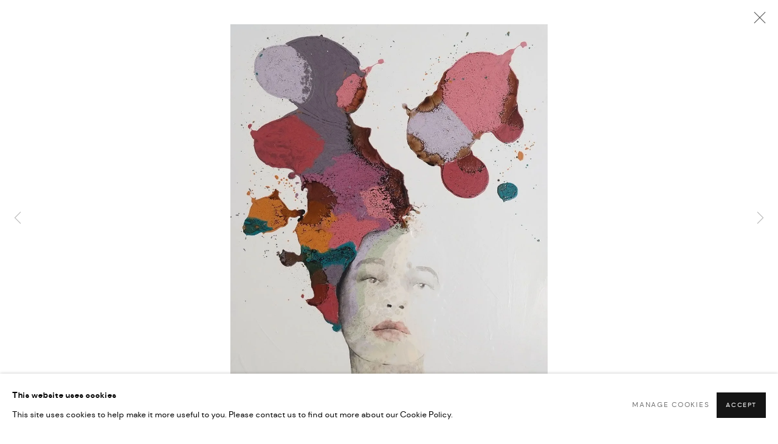

--- FILE ---
content_type: text/html; charset=utf-8
request_url: https://www.dekunstsalon.com/exhibitions/14/works/images241/
body_size: 12075
content:



                        
    <!DOCTYPE html>
    <!-- Site by Artlogic - https://artlogic.net -->
    <html lang="nl">
        <head>
            <meta charset="utf-8">
            <title>Works - Alessandro Casetti | De KunstSalon</title>
        <meta property="og:site_name" content="De KunstSalon" />
        <meta property="og:title" content="Works - Alessandro Casetti" />
        <meta property="og:description" content="Met trots presenteren wij onze eerste tentoonstelling van het jaar! Van 4 t/m 26 februari 2023 is de tentoonstelling Alessandro Casetti te zien bij De KunstSalon. De Italiaanse muzikant en kunstenaar verbeeldt met zijn kleurrijke schilderijen metaforisch alle emotionele processen die binnen en buiten ons eigen lichaam plaatsvinden, via de..." />
        <meta property="og:image" content="https://artlogic-res.cloudinary.com/w_1200,h_630,c_fill,f_auto,fl_lossy,q_auto/ws-artlogicwebsite0950/usr/exhibitions/images/exhibitions/14/photo-2022-11-28-18-51-12-3.jpg" />
        <meta property="og:image:width" content="1200" />
        <meta property="og:image:height" content="630" />
        <meta property="twitter:card" content="summary_large_image">
        <meta property="twitter:url" content="https://www.dekunstsalon.com/exhibitions/14/works/images241/">
        <meta property="twitter:title" content="Works - Alessandro Casetti">
        <meta property="twitter:description" content="Met trots presenteren wij onze eerste tentoonstelling van het jaar! Van 4 t/m 26 februari 2023 is de tentoonstelling Alessandro Casetti te zien bij De KunstSalon. De Italiaanse muzikant en kunstenaar verbeeldt met zijn kleurrijke schilderijen metaforisch alle emotionele processen die binnen en buiten ons eigen lichaam plaatsvinden, via de...">
        <meta property="twitter:text:description" content="Met trots presenteren wij onze eerste tentoonstelling van het jaar! Van 4 t/m 26 februari 2023 is de tentoonstelling Alessandro Casetti te zien bij De KunstSalon. De Italiaanse muzikant en kunstenaar verbeeldt met zijn kleurrijke schilderijen metaforisch alle emotionele processen die binnen en buiten ons eigen lichaam plaatsvinden, via de...">
        <meta property="twitter:image" content="https://artlogic-res.cloudinary.com/w_1200,h_630,c_fill,f_auto,fl_lossy,q_auto/ws-artlogicwebsite0950/usr/exhibitions/images/exhibitions/14/photo-2022-11-28-18-51-12-3.jpg">
        <link rel="canonical" href="https://www.dekunstsalon.com/nl/artworks" />
        <meta name="google" content="notranslate" />
            <meta name="description" content="Met trots presenteren wij onze eerste tentoonstelling van het jaar! Van 4 t/m 26 februari 2023 is de tentoonstelling Alessandro Casetti te zien bij De KunstSalon. De Italiaanse muzikant en kunstenaar verbeeldt met zijn kleurrijke schilderijen metaforisch alle emotionele processen die binnen en buiten ons eigen lichaam plaatsvinden, via de..." />
            <meta name="publication_date" content="2018-04-27 13:50:01" />
            <meta name="generator" content="Artlogic CMS - https://artlogic.net" />
            
            <meta name="accessibility_version" content="1.1"/>
            
            
                <meta name="viewport" content="width=device-width, minimum-scale=0.5, initial-scale=1.0" />

            

<link rel="icon" href="/usr/images/preferences/1659023647.ico" type="image/x-icon" />
<link rel="shortcut icon" href="/usr/images/preferences/1659023647.ico" type="image/x-icon" />

<meta name="application-name" content="De KunstSalon"/>
<meta name="msapplication-TileColor" content="#ffffff"/>
            
            <link rel="alternate" hreflang="nl" href="https://www.dekunstsalon.com/exhibitions/14/works/images241/" />
<link rel="alternate" hreflang="en" href="https://www.dekunstsalon.com/en/exhibitions/14/works/images241/" />
            
                <link rel="stylesheet" media="print" href="/lib/g/2.0/styles/print.css">
                <link rel="stylesheet" media="print" href="/styles/print.css">

            <script>
            (window.Promise && window.Array.prototype.find) || document.write('<script src="/lib/js/polyfill/polyfill_es6.min.js"><\/script>');
            </script>


            
		<link data-context="helper" rel="stylesheet" type="text/css" href="/lib/webfonts/font-awesome/font-awesome-4.6.3/css/font-awesome.min.css?c=27042050002206&g=c4fd9cc51756e7714b11cf0386b6aabb"/>
		<link data-context="helper" rel="stylesheet" type="text/css" href="/lib/archimedes/styles/archimedes-frontend-core.css?c=27042050002206&g=c4fd9cc51756e7714b11cf0386b6aabb"/>
		<link data-context="helper" rel="stylesheet" type="text/css" href="/lib/archimedes/styles/accessibility.css?c=27042050002206&g=c4fd9cc51756e7714b11cf0386b6aabb"/>
		<link data-context="helper" rel="stylesheet" type="text/css" href="/lib/jquery/1.12.4/plugins/jquery.archimedes-frontend-core-plugins-0.1.css?c=27042050002206&g=c4fd9cc51756e7714b11cf0386b6aabb"/>
		<link data-context="helper" rel="stylesheet" type="text/css" href="/lib/jquery/1.12.4/plugins/fancybox-2.1.3/jquery.fancybox.css?c=27042050002206&g=c4fd9cc51756e7714b11cf0386b6aabb"/>
		<link data-context="helper" rel="stylesheet" type="text/css" href="/lib/jquery/1.12.4/plugins/fancybox-2.1.3/jquery.fancybox.artlogic.css?c=27042050002206&g=c4fd9cc51756e7714b11cf0386b6aabb"/>
		<link data-context="helper" rel="stylesheet" type="text/css" href="/lib/jquery/1.12.4/plugins/slick-1.8.1/slick.css?c=27042050002206&g=c4fd9cc51756e7714b11cf0386b6aabb"/>
		<link data-context="helper" rel="stylesheet" type="text/css" href="/lib/jquery/plugins/roomview/1.0/jquery.roomview.1.0.css?c=27042050002206&g=c4fd9cc51756e7714b11cf0386b6aabb"/>
		<link data-context="helper" rel="stylesheet" type="text/css" href="/lib/jquery/plugins/pageload/1.1/jquery.pageload.1.1.css?c=27042050002206&g=c4fd9cc51756e7714b11cf0386b6aabb"/>
		<link data-context="helper" rel="stylesheet" type="text/css" href="/lib/jquery/plugins/augmented_reality/1.0/jquery.augmented_reality.1.0.css?c=27042050002206&g=c4fd9cc51756e7714b11cf0386b6aabb"/>
		<link data-context="helper" rel="stylesheet" type="text/css" href="/core/dynamic_base.css?c=27042050002206&g=c4fd9cc51756e7714b11cf0386b6aabb"/>
		<link data-context="helper" rel="stylesheet" type="text/css" href="/core/dynamic_main.css?c=27042050002206&g=c4fd9cc51756e7714b11cf0386b6aabb"/>
		<link data-context="helper" rel="stylesheet" type="text/css" href="/core/user_custom.css?c=27042050002206&g=c4fd9cc51756e7714b11cf0386b6aabb"/>
		<link data-context="helper" rel="stylesheet" type="text/css" href="/core/dynamic_responsive.css?c=27042050002206&g=c4fd9cc51756e7714b11cf0386b6aabb"/>
		<link data-context="helper" rel="stylesheet" type="text/css" href="/lib/webfonts/artlogic-site-icons/artlogic-site-icons-1.0/artlogic-site-icons.css?c=27042050002206&g=c4fd9cc51756e7714b11cf0386b6aabb"/>
		<link data-context="helper" rel="stylesheet" type="text/css" href="/lib/jquery/plugins/plyr/3.5.10/plyr.css?c=27042050002206&g=c4fd9cc51756e7714b11cf0386b6aabb"/>
		<link data-context="helper" rel="stylesheet" type="text/css" href="/lib/styles/fouc_prevention.css?c=27042050002206&g=c4fd9cc51756e7714b11cf0386b6aabb"/>
<!-- add crtical css to improve performance -->
		<script data-context="helper"  src="/lib/jquery/1.12.4/jquery-1.12.4.min.js?c=27042050002206&g=c4fd9cc51756e7714b11cf0386b6aabb"></script>
		<script data-context="helper" defer src="/lib/g/2.0/scripts/webpack_import_helpers.js?c=27042050002206&g=c4fd9cc51756e7714b11cf0386b6aabb"></script>
		<script data-context="helper" defer src="/lib/jquery/1.12.4/plugins/jquery.browser.min.js?c=27042050002206&g=c4fd9cc51756e7714b11cf0386b6aabb"></script>
		<script data-context="helper" defer src="/lib/jquery/1.12.4/plugins/jquery.easing.min.js?c=27042050002206&g=c4fd9cc51756e7714b11cf0386b6aabb"></script>
		<script data-context="helper" defer src="/lib/jquery/1.12.4/plugins/jquery.archimedes-frontend-core-plugins-0.1.js?c=27042050002206&g=c4fd9cc51756e7714b11cf0386b6aabb"></script>
		<script data-context="helper" defer src="/lib/jquery/1.12.4/plugins/jquery.fitvids.js?c=27042050002206&g=c4fd9cc51756e7714b11cf0386b6aabb"></script>
		<script data-context="helper" defer src="/core/dynamic.js?c=27042050002206&g=c4fd9cc51756e7714b11cf0386b6aabb"></script>
		<script data-context="helper" defer src="/lib/archimedes/scripts/archimedes-frontend-core.js?c=27042050002206&g=c4fd9cc51756e7714b11cf0386b6aabb"></script>
		<script data-context="helper" defer src="/lib/archimedes/scripts/archimedes-frontend-modules.js?c=27042050002206&g=c4fd9cc51756e7714b11cf0386b6aabb"></script>
		<script data-context="helper" type="module"  traceurOptions="--async-functions" src="/lib/g/2.0/scripts/galleries_js_loader__mjs.js?c=27042050002206&g=c4fd9cc51756e7714b11cf0386b6aabb"></script>
		<script data-context="helper" defer src="/lib/g/2.0/scripts/feature_panels.js?c=27042050002206&g=c4fd9cc51756e7714b11cf0386b6aabb"></script>
		<script data-context="helper" defer src="/lib/g/themes/mode/2.1/scripts/script.js?c=27042050002206&g=c4fd9cc51756e7714b11cf0386b6aabb"></script>
		<script data-context="helper" defer src="/lib/archimedes/scripts/json2.js?c=27042050002206&g=c4fd9cc51756e7714b11cf0386b6aabb"></script>
		<script data-context="helper" defer src="/lib/archimedes/scripts/shop.js?c=27042050002206&g=c4fd9cc51756e7714b11cf0386b6aabb"></script>
		<script data-context="helper" defer src="/lib/archimedes/scripts/recaptcha.js?c=27042050002206&g=c4fd9cc51756e7714b11cf0386b6aabb"></script>
            
            
            
                


    <script>
        function get_cookie_preference(category) {
            result = false;
            try {
                var cookie_preferences = localStorage.getItem('cookie_preferences') || "";
                if (cookie_preferences) {
                    cookie_preferences = JSON.parse(cookie_preferences);
                    if (cookie_preferences.date) {
                        var expires_on = new Date(cookie_preferences.date);
                        expires_on.setDate(expires_on.getDate() + 365);
                        console.log('cookie preferences expire on', expires_on.toISOString());
                        var valid = expires_on > new Date();
                        if (valid && cookie_preferences.hasOwnProperty(category) && cookie_preferences[category]) {
                            result = true;
                        }
                    }
                }
            }
            catch(e) {
                console.warn('get_cookie_preference() failed');
                return result;
            }
            return result;
        }

        window.google_analytics_init = function(page){
            var collectConsent = true;
            var useConsentMode = false;
            var analyticsProperties = ['UA-221605758-30'];
            var analyticsCookieType = 'statistics';
            var disableGa = false;
            var sendToArtlogic = true;
            var artlogicProperties = {
                'UA': 'UA-157296318-1',
                'GA': 'G-GLQ6WNJKR5',
            };

            analyticsProperties = analyticsProperties.concat(Object.values(artlogicProperties));

            var uaAnalyticsProperties = analyticsProperties.filter((p) => p.startsWith('UA-'));
            var ga4AnalyticsProperties = analyticsProperties.filter((p) => p.startsWith('G-')).concat(analyticsProperties.filter((p) => p.startsWith('AW-')));

            if (collectConsent) {
                disableGa = !get_cookie_preference(analyticsCookieType);

                for (var i=0; i < analyticsProperties.length; i++){
                    var key = 'ga-disable-' + analyticsProperties[i];

                    window[key] = disableGa;
                }

                if (disableGa) {
                    if (document.cookie.length) {
                        var cookieList = document.cookie.split(/; */);

                        for (var i=0; i < cookieList.length; i++) {
                            var splitCookie = cookieList[i].split('='); //this.split('=');

                            if (splitCookie[0].indexOf('_ga') == 0 || splitCookie[0].indexOf('_gid') == 0 || splitCookie[0].indexOf('__utm') == 0) {
                                //h.deleteCookie(splitCookie[0]);
                                var domain = location.hostname;
                                var cookie_name = splitCookie[0];
                                document.cookie =
                                    cookie_name + "=" + ";path=/;domain="+domain+";expires=Thu, 01 Jan 1970 00:00:01 GMT";
                                // now delete the version without a subdomain
                                domain = domain.split('.');
                                domain.shift();
                                domain = domain.join('.');
                                document.cookie =
                                    cookie_name + "=" + ";path=/;domain="+domain+";expires=Thu, 01 Jan 1970 00:00:01 GMT";
                            }
                        }
                    }
                }
            }

            if (uaAnalyticsProperties.length) {
                (function(i,s,o,g,r,a,m){i['GoogleAnalyticsObject']=r;i[r]=i[r]||function(){
                (i[r].q=i[r].q||[]).push(arguments)},i[r].l=1*new Date();a=s.createElement(o),
                m=s.getElementsByTagName(o)[0];a.async=1;a.src=g;m.parentNode.insertBefore(a,m)
                })(window,document,'script','//www.google-analytics.com/analytics.js','ga');


                if (!disableGa) {
                    var anonymizeIps = false;

                    for (var i=0; i < uaAnalyticsProperties.length; i++) {
                        var propertyKey = '';

                        if (i > 0) {
                            propertyKey = 'tracker' + String(i + 1);
                        }

                        var createArgs = [
                            'create',
                            uaAnalyticsProperties[i],
                            'auto',
                        ];

                        if (propertyKey) {
                            createArgs.push({'name': propertyKey});
                        }

                        ga.apply(null, createArgs);

                        if (anonymizeIps) {
                            ga('set', 'anonymizeIp', true);
                        }

                        var pageViewArgs = [
                            propertyKey ? propertyKey + '.send' : 'send',
                            'pageview'
                        ]

                        if (page) {
                            pageViewArgs.push(page)
                        }

                        ga.apply(null, pageViewArgs);
                    }

                    if (sendToArtlogic) {
                        ga('create', 'UA-157296318-1', 'auto', {'name': 'artlogic_tracker'});

                        if (anonymizeIps) {
                            ga('set', 'anonymizeIp', true);
                        }

                        var pageViewArgs = [
                            'artlogic_tracker.send',
                            'pageview'
                        ]

                        if (page) {
                            pageViewArgs.push(page)
                        }

                        ga.apply(null, pageViewArgs);
                    }
                }
            }

            if (ga4AnalyticsProperties.length) {
                if (!disableGa || useConsentMode) {
                    (function(d, script) {
                        script = d.createElement('script');
                        script.type = 'text/javascript';
                        script.async = true;
                        script.src = 'https://www.googletagmanager.com/gtag/js?id=' + ga4AnalyticsProperties[0];
                        d.getElementsByTagName('head')[0].appendChild(script);
                    }(document));

                    window.dataLayer = window.dataLayer || [];
                    window.gtag = function (){dataLayer.push(arguments);}
                    window.gtag('js', new Date());

                    if (useConsentMode) {
                        gtag('consent', 'default', {
                            'ad_storage': 'denied',
                            'analytics_storage': 'denied',
                            'functionality_storage': 'denied',
                            'personalization_storage': 'denied',
                            'security': 'denied',
                        });

                        if (disableGa) {
                            // If this has previously been granted, it will need set back to denied (ie on cookie change)
                            gtag('consent', 'update', {
                                'analytics_storage': 'denied',
                            });
                        } else {
                            gtag('consent', 'update', {
                                'analytics_storage': 'granted',
                            });
                        }
                    }

                    for (var i=0; i < ga4AnalyticsProperties.length; i++) {
                        window.gtag('config', ga4AnalyticsProperties[i]);
                    }

                }
            }
        }

        var waitForPageLoad = true;

        if (waitForPageLoad) {
            window.addEventListener('load', function() {
                window.google_analytics_init();
                window.archimedes.archimedes_core.analytics.init();
            });
        } else {
            window.google_analytics_init();
        }
    </script>

            
            
            
            <noscript> 
                <style>
                    body {
                        opacity: 1 !important;
                    }
                </style>
            </noscript>
        </head>
        
        
        
        <body class="section-exhibitions page-exhibitions site-responsive responsive-top-size-1250 responsive-nav-slide-nav responsive-nav-side-position-fullscreen responsive-layout-forced-lists responsive-layout-forced-image-lists responsive-layout-forced-tile-lists language-nl analytics-track-all-links site-lib-version-2-0 scroll_sub_nav_enabled responsive_src_image_sizing hero_heading_title_position_overlay artworks_detail_ar_enabled page-param-works page-param-14 page-param-id-14 page-param-images241 page-param-type-section page-param-type-exhibition_id page-param-type-object_id  layout-fixed-header site-type-template pageload-ajax-navigation-active layout-animation-enabled layout-lazyload-enabled prevent_user_image_save" data-viewport-width="1024" data-site-name="artlogicwebsite0950" data-connected-db-name="dekunstsalon" data-pathname="/exhibitions/14/works/images241/"
    style="opacity: 0;"

>
            <script>document.getElementsByTagName('body')[0].className+=' browser-js-enabled';</script>
            


            
            






        <div id="responsive_slide_nav_content_wrapper">

    <div id="container">

        
    


    <div class="header-fixed-wrapper">
    <header id="header" class="clearwithin header_fixed   header_layout_left">
        <div class="inner clearwithin">

            


<div id="logo" class=" user-custom-logo-image"><a href="/">De KunstSalon</a></div>


            
                <div id="skiplink-container">
                    <div>
                        <a href="#main_content" class="skiplink">Skip to main content</a>
                    </div>
                </div>
            
        
            <div class="header-ui-wrapper">

                    <div id="responsive_slide_nav_wrapper" class="mobile_menu_align_center" data-nav-items-animation-delay>
                        <div id="responsive_slide_nav_wrapper_inner" data-responsive-top-size=responsive_nav_always_enabled>
                        
                            <nav id="top_nav" aria-label="Main site" class="navigation noprint clearwithin">
                                
<div id="top_nav_reveal" class="hidden"><ul><li><a href="#" role="button" aria-label="Close">Menu</a></li></ul></div>

        <ul class="topnav">
		<li class="topnav-filepath- topnav-label-home topnav-id-1"><a href="/" aria-label="Link to De KunstSalon Home page">Home</a></li>
		<li class="topnav-filepath-artists topnav-label-kunstenaars topnav-id-11"><a href="/artists/" aria-label="Link to De KunstSalon Kunstenaars page">Kunstenaars</a></li>
		<li class="topnav-filepath-exhibitions topnav-label-tentoonstellingen-beurzen topnav-id-13 active"><a href="/exhibitions/" aria-label="Link to De KunstSalon Tentoonstellingen & Beurzen page (current nav item)">Tentoonstellingen & Beurzen</a></li>
		<li class="topnav-filepath-news topnav-label-nieuws topnav-id-15"><a href="/news/" aria-label="Link to De KunstSalon Nieuws page">Nieuws</a></li>
		<li class="topnav-filepath-publications topnav-label-publicaties topnav-id-16"><a href="/publications/" aria-label="Link to De KunstSalon Publicaties page">Publicaties</a></li>
		<li class="topnav-filepath-about topnav-label-over-ons topnav-id-23"><a href="/about/" aria-label="Link to De KunstSalon Over Ons page">Over Ons</a></li>
		<li class="topnav-filepath-kunst-op-kantoor topnav-label-kunst-op-kantoor topnav-id-24"><a href="/kunst-op-kantoor/" aria-label="Link to De KunstSalon Kunst op Kantoor page">Kunst op Kantoor</a></li>
		<li class="topnav-filepath-contact topnav-label-contact topnav-id-20 last"><a href="/contact/" aria-label="Link to De KunstSalon Contact page">Contact</a></li>
	</ul>


                                
                                

    <div id="topnav_translations" class="navigation noprint clearwithin">
        <ul>
            
            <li  class="lang_nav_nl active"  data-language="nl"><a aria-label="Translate site to NL (Dutch)" href="/exhibitions/14/works/images241/" class="no_proxy_dir_rewrite">NL</a></li>
                
                <li  class="lang_nav_en "   data-language="nl"><a aria-label="Translate site to EN (English)" href="/en/exhibitions/14/works/images241/" class="no_proxy_dir_rewrite">EN</a></li>
        </ul>
    </div>


                                
                            </nav>
                        
                        </div>
                    </div>
                

                <div class="header-icons-wrapper  active cart-icon-active">
                    
                    

                        



<!--excludeindexstart-->
<div id="store_cart_widget" class="hide_when_empty">
    <div class="store_cart_widget_inner">
        <div id="scw_heading"><a href="/store/basket/" class="scw_checkout_link">Cart</a></div>
        <div id="scw_items">
            <a href="/store/basket/" aria-label="Your store basket is empty" data-currency="&euro;">
                <span class="scw_total_items"><span class="scw_total_count">0</span><span class="scw_total_items_text"> items</span></span>
               

                    <span class="scw_total_price">
                        <span class="scw_total_price_currency widget_currency">&euro;</span>
                        <span class="scw_total_price_amount widget_total_price" 
                                data-cart_include_vat_in_price="True" 
                                data-total_price_without_vat_in_base_currency="0" 
                                data-total_price_with_vat_in_base_currency="0"
                                data-conversion_rate='{"EUR": {"conversion_rate": 1, "name": "&euro;", "stripe_code": "eur"}}'
                                data-count="0">
                        </span>
                    </span>
      
                
            </a>
        </div>
        <div id="scw_checkout">
            <div class="scw_checkout_button"><a href="/store/basket/" class="scw_checkout_link">Checkout</a></div>
        </div>
            <div id="scw_popup" class="hidden scw_popup_always_show">
                <div id="scw_popup_inner">
                    <h3>Toegevoegd aan winkelwagen</h3>
                    <div id="scw_popup_buttons_container">
                        <div class="button"><a href="/store/basket/">Verder naar bestellen</a></div>
                        <div id="scw_popup_close" class="link"><a href="#">Ga verder met winkelen</a></div>
                    </div>
                    <div class="clear"></div>
                </div>
            </div>
        
    </div>
</div>
<!--excludeindexend-->

                    
     
                        <div id="slide_nav_reveal" tabindex="0" role="button">Menu</div>
                </div>
                
                

                

    <div id="translations_nav" class="navigation noprint clearwithin">
        <ul>
            
            <li  class="lang_nav_nl active"  data-language="nl"><a aria-label="Translate site to NL (Dutch)" href="/exhibitions/14/works/images241/" class="no_proxy_dir_rewrite">NL</a></li>
                
                <li  class="lang_nav_en "   data-language="nl"><a aria-label="Translate site to EN (English)" href="/en/exhibitions/14/works/images241/" class="no_proxy_dir_rewrite">EN</a></li>
        </ul>
    </div>


                

                
            </div>
        </div>
        



    </header>
    </div>



        

        <div id="main_content" role="main" class="clearwithin">
            <!--contentstart-->
            










    <div class="exhibition">
        






<div class="subsection-exhibition-detail-page subsection-wrapper-works-object record-content-group-images-override record-content-content record-content-selected-artists record-content-has-section-overview record-content-has-section-works record-content-has-section-artist_page record-content-has-section-related_artists  " 
     data-search-record-type="exhibitions" data-search-record-id="14">


    


        


<div id="exhibitions_nav" class="navigation">
    <div class="inner">
        <ul class="clearwithin">
            

                
                <li id="nav_forthcoming"><a href="/exhibitions/forthcoming/">Toekomstige</a></li>
                
                <li class="active current" id="nav_past"><a href="/exhibitions/past/">Verleden</a></li>
        </ul>
    </div>
</div>


        <div class="exhibition-header heading_wrapper clearwithin ">
            
        <a href="/exhibitions/14-alessandro-casetti/works/" >
                <h1 class="has_subtitle"><span class="h1_heading">Alessandro Casetti</span></h1>
            </a>

            
            
                <div id="exhibition-status-past" class="hidden">
                    Past exhibition
                </div>

                <div class="subtitle has_subnav">

                    <span class="subtitle_date">4 - 26 February 2023</span>


                </div>

                




        <div id="sub_nav" class="navigation  noprint clearafter clearwithin" role="navigation" aria-label="Exhibition subnavigation">
            <ul>
                
                    

                        
                        <li id="sub-item-works" class="active first">
                                    
                                    <a href="/exhibitions/14-alessandro-casetti/works/" data-subsection-type="works" aria-label="Works (current nav item)">
                                        Kunstwerken
                                    </a>
                        </li>
                    
                    

                        
                        <li id="sub-item-overview" class="">
                                    
                                    <a href="/exhibitions/14-alessandro-casetti/overview/" data-subsection-type="overview" >
                                        Overzicht
                                    </a>
                        </li>
                    
                    

                    
            </ul>
        </div>

                






        </div>


    


    <div id="content" class="content_alt clearwithin">



                    

    <div class="subsection-works">
                

                    










<div class="artwork_detail_wrapper site-popup-enabled-content"
     data-pageload-popup-fallback-close-path="/exhibitions/14/works/">

    <div id="image_gallery" 
         class="clearwithin record-layout-standard artwork image_gallery_no_caption" 
         
         data-search-record-type="artworks" data-search-record-id="None"
    >

            <div class="draginner">
            <div id="image_container_wrapper">
        
        <div id="image_container"
             class=" "
             data-record-type="artwork">


                
                    <span class="image"><span>
                            <a href="https://artlogic-res.cloudinary.com/w_2400,h_2400,c_limit,f_auto,fl_lossy,q_auto/ws-artlogicwebsite0950/usr/exhibitions/images/exhibitions/14/photo-2022-11-28-18-51-12-3.jpg"
                               class="image_popup image_popup_zoom"
                               data-fancybox-title="" data-popup_zoom_image="https://artlogic-res.cloudinary.com/w_2000,h_2000,c_limit,f_auto,fl_lossy,q_auto/ws-artlogicwebsite0950/usr/exhibitions/images/exhibitions/14/photo-2022-11-28-18-51-12-3.jpg">
                                <span class="screen-reader-only">Open a larger version of the following image in a popup:</span>
                        <img src="[data-uri]"  data-responsive-src="{'750': 'https://artlogic-res.cloudinary.com/w_750,c_limit,f_auto,fl_lossy,q_auto/ws-artlogicwebsite0950/usr/exhibitions/images/exhibitions/14/photo-2022-11-28-18-51-12-3.jpg', '850': 'https://artlogic-res.cloudinary.com/w_850,c_limit,f_auto,fl_lossy,q_auto/ws-artlogicwebsite0950/usr/exhibitions/images/exhibitions/14/photo-2022-11-28-18-51-12-3.jpg', '2400': 'https://artlogic-res.cloudinary.com/w_2400,c_limit,f_auto,fl_lossy,q_auto/ws-artlogicwebsite0950/usr/exhibitions/images/exhibitions/14/photo-2022-11-28-18-51-12-3.jpg', '1600': 'https://artlogic-res.cloudinary.com/w_1600,c_limit,f_auto,fl_lossy,q_auto/ws-artlogicwebsite0950/usr/exhibitions/images/exhibitions/14/photo-2022-11-28-18-51-12-3.jpg', '1200': 'https://artlogic-res.cloudinary.com/w_1200,c_limit,f_auto,fl_lossy,q_auto/ws-artlogicwebsite0950/usr/exhibitions/images/exhibitions/14/photo-2022-11-28-18-51-12-3.jpg', '345': 'https://artlogic-res.cloudinary.com/w_345,c_limit,f_auto,fl_lossy,q_auto/ws-artlogicwebsite0950/usr/exhibitions/images/exhibitions/14/photo-2022-11-28-18-51-12-3.jpg', '470': 'https://artlogic-res.cloudinary.com/w_470,c_limit,f_auto,fl_lossy,q_auto/ws-artlogicwebsite0950/usr/exhibitions/images/exhibitions/14/photo-2022-11-28-18-51-12-3.jpg', '3000': 'https://artlogic-res.cloudinary.com/w_3000,c_limit,f_auto,fl_lossy,q_auto/ws-artlogicwebsite0950/usr/exhibitions/images/exhibitions/14/photo-2022-11-28-18-51-12-3.jpg', '650': 'https://artlogic-res.cloudinary.com/w_650,c_limit,f_auto,fl_lossy,q_auto/ws-artlogicwebsite0950/usr/exhibitions/images/exhibitions/14/photo-2022-11-28-18-51-12-3.jpg', '2600': 'https://artlogic-res.cloudinary.com/w_2600,c_limit,f_auto,fl_lossy,q_auto/ws-artlogicwebsite0950/usr/exhibitions/images/exhibitions/14/photo-2022-11-28-18-51-12-3.jpg', '2800': 'https://artlogic-res.cloudinary.com/w_2800,c_limit,f_auto,fl_lossy,q_auto/ws-artlogicwebsite0950/usr/exhibitions/images/exhibitions/14/photo-2022-11-28-18-51-12-3.jpg', '1400': 'https://artlogic-res.cloudinary.com/w_1400,c_limit,f_auto,fl_lossy,q_auto/ws-artlogicwebsite0950/usr/exhibitions/images/exhibitions/14/photo-2022-11-28-18-51-12-3.jpg', '1000': 'https://artlogic-res.cloudinary.com/w_1000,c_limit,f_auto,fl_lossy,q_auto/ws-artlogicwebsite0950/usr/exhibitions/images/exhibitions/14/photo-2022-11-28-18-51-12-3.jpg'}"  data-src="https://artlogic-res.cloudinary.com/w_2000,h_2000,c_limit,f_auto,fl_lossy,q_auto/ws-artlogicwebsite0950/usr/exhibitions/images/exhibitions/14/photo-2022-11-28-18-51-12-3.jpg" alt="Alessandro Casetti"  />
                        
                            </a>
                        </span></span>


        </div>
            </div>

        <div id="content_module" class="clearwithin">


                
                <div class="detail_view_module">
                    
                </div>
                    <div class="enquire">
            <!--excludeindexstart-->
            <div class="enquire_button_container clearwithin ">
                <div class="link"><a href="javascript:void(0)" role="button" class="website_contact_form link-no-ajax" data-contact-form-stock-number="" data-contact-form-item-table="" data-contact-form-item-id="" data-contact-form-details="" data-contact-form-image="https://artlogic-res.cloudinary.com/w_75,h_75,c_fill,f_auto,fl_lossy,q_auto/ws-artlogicwebsite0950/usr/exhibitions/images/exhibitions/14/photo-2022-11-28-18-51-12-3.jpg" data-contact-form-hide-context="" data-contact-form-to="" data-contact-form-to-bcc=""  >Over</a></div>
                <div class="enquire_link_simple_artwork_details hidden"></div>
            </div>
            <!--excludeindexend-->
        </div>
                    <!--excludeindexstart-->
                    



    <script>
        var addthis_config = {
            data_track_addressbar: false,
            services_exclude: 'print, gmail, stumbleupon, more, google',
            ui_click: true, data_ga_tracker: 'UA-221605758-30',
            data_ga_property: 'UA-221605758-30',
            data_ga_social: true,
            ui_use_css: true,
            data_use_cookies_ondomain: false,
            data_use_cookies: false
        };

    </script>
    <div class="social_sharing_wrap not-prose clearwithin">


        

        

        <div class="link share_link popup_vertical_link  retain_dropdown_dom_position" data-link-type="share_link">
            <a href="#" role="button" aria-haspopup="true" aria-expanded="false">Delen</a>

                
                <div id="social_sharing" class="social_sharing popup_links_parent">
                <div id="relative_social_sharing" class="relative_social_sharing">
                <div id="social_sharing_links" class="social_sharing_links popup_vertical dropdown_closed addthis_toolbox popup_links">
                        <ul>
                        
                            
                                <li class="social_links_item">
                                    <a href="https://www.facebook.com/sharer.php?u=http://www.dekunstsalon.com/exhibitions/14/works/images241/" target="_blank" class="addthis_button_facebook">
                                        <span class="add_this_social_media_icon facebook"></span>Facebook
                                    </a>
                                </li>
                            
                                <li class="social_links_item">
                                    <a href="https://x.com/share?url=http://www.dekunstsalon.com/exhibitions/14/works/images241/" target="_blank" class="addthis_button_x">
                                        <span class="add_this_social_media_icon x"></span>X
                                    </a>
                                </li>
                            
                                <li class="social_links_item">
                                    <a href="https://www.pinterest.com/pin/create/button/?url=https%3A//www.dekunstsalon.com/exhibitions/14/works/images241/&media=https%3A//artlogic-res.cloudinary.com/f_auto%2Cfl_lossy%2Cq_auto/ws-artlogicwebsite0950/usr/images/exhibitions/main_image_override/14/untitled-3.jpg&description=Works%20-%20Alessandro%20Casetti" target="_blank" class="addthis_button_pinterest_share">
                                        <span class="add_this_social_media_icon pinterest"></span>Pinterest
                                    </a>
                                </li>
                            
                                <li class="social_links_item">
                                    <a href="https://www.tumblr.com/share/link?url=http://www.dekunstsalon.com/exhibitions/14/works/images241/" target="_blank" class="addthis_button_tumblr">
                                        <span class="add_this_social_media_icon tumblr"></span>Tumblr
                                    </a>
                                </li>
                            
                                <li class="social_links_item">
                                    <a href="mailto:?subject=Works%20-%20Alessandro%20Casetti&body=Over http://www.dekunstsalon.com/exhibitions/14/works/images241/" target="_blank" class="addthis_button_email">
                                        <span class="add_this_social_media_icon email"></span>Email
                                    </a>
                                </li>
                        </ul>
                </div>
                </div>
                </div>
                
        

        </div>



    </div>

                
        <div class="page_stats pagination_controls" id="page_stats_0">
            <div class="ps_links">
                    <div class="ps_item pagination_controls_prev"><a href="/exhibitions/14/works/images240/"
                                                                     class="ps_link ps_previous focustrap-ignore">Vorige</a>
                    </div>
                <div class="ps_item sep">|</div>
                    <div class="ps_item pagination_controls_next"><a href="/exhibitions/14/works/images242/"
                                                                     class="ps_link ps_next focustrap-ignore">Volgende</a>
                    </div>
            </div>
            <div class="ps_pages">
                <div class="ps_pages_indented">
                    <div class="ps_page_number">2&nbsp;</div>
                    <div class="left">van
                        &nbsp;3</div>
                </div>
            </div>
            <div class="clear"></div>
        </div>

                <!--excludeindexend-->
        </div>



        
    

            </div>
            <div class="draginner_loader loader_basic"></div>
</div>








            <div class="related_artists_container">
                    <div class="divider inner"></div>
                    



    
        <div class="scroll_section_container">
            <section id="related_artists" data-subsection-type="related_artists" class="related_items_panel clearwithin not-prose">
                    <h2 class="related_items_panel_heading">Gerelateerde kunstenaar</h2>
                <div class="records_list mini_list">
                    <ul>
                            
                                <li>
                                    <a href="/artists/60-alessandro-casetti/">
                                            <span class="icon"><span>
                                                <img src="https://artlogic-res.cloudinary.com/w_50,h_50,c_fill,f_auto,fl_lossy,q_auto/artlogicstorage/dekunstsalon/images/view/16a606e7c141aecad1d81f0b4b03123dj/dekunstsalon-alessandro-casetti.jpg" alt="Alessandro Casetti" />
                                            </span></span>
                                        <div class="content">
                                            <h2>Alessandro Casetti</h2>
                                        </div>
                                    </a>
                                </li>
                    </ul>
                </div>
            </section>
        </div>

            </div>

            

    </div>




        


        
            <div class="back_to_link">
                <div class="divider inner"></div>
                <div class="link"><a href="/exhibitions/past/">Back to Past exhibitions</a></div>
            </div>

        


    </div>

    


</div>


    </div>


            <!--contentend-->
        </div>

        


            
                

























<div id="footer" role="contentinfo" class=" advanced_footer">
    <div class="inner">
                <div class="advanced_footer_item clearwithin">
                    
        <div id="contact_info">
                <p class="subtitle"><strong>Contact</strong></p>
<p>Oudegracht 315 | 3511 PB | Utrecht | the Netherlands</p>
<p>+31(0)30-2312600 | +31(0)6-55726332</p>
<p>info@dekunstsalon.com</p>
<p>&nbsp;</p>
<p class="cms_gray link"><a href="https://www.dekunstsalon.com/en/" target="_self"><img alt="" src="https://artlogic-res.cloudinary.com/c_limit,f_auto,fl_lossy,q_auto/ws-artlogicwebsite0950/usr/library/main/images/schermafbeelding-2023-04-07-om-11.29.02.png" height="15" width="25" /></a><a href="https://www.dekunstsalon.com/en/" target="_self"><span class="cms_gray link" style="font-size: 1.45rem;">&nbsp;ENG</span></a></p>
<p>&nbsp;</p>
<p class="title">&nbsp;</p>
        </div>

                </div>
            
            <div class="advanced_footer_item advanced_footer_item_1">
                <p class="subtitle"><strong>Onze kunstenaars</strong></p>
<p style="text-align: left;"><a href="/artists/39-yvonne-michiels/" class="cms_gray" target="_blank">&nbsp;Yvonne Michiels</a>&nbsp; &nbsp; &nbsp; &nbsp; &nbsp; &nbsp; &nbsp;<a href="/artists/42-jenny-boot/" class="cms_gray" target="_blank">Jenny Boot</a>&nbsp; &nbsp; &nbsp; &nbsp; &nbsp;<a href="https://www.dekunstsalon.com/news/"></a></p>
<p style="text-align: left;"><a href="/artists/32-sasja-wagenaar/" class="cms_gray" target="_blank">&nbsp;Sasja Wagenaar</a>&nbsp; &nbsp; &nbsp; &nbsp; &nbsp; &nbsp;&nbsp;<a href="/artists/40-nichola-theakston/" class="cms_gray" target="_blank">Nichola Theakston</a></p>
<p style="text-align: left;"><a href="/artists/31-rene-smoorenburg/" class="cms_gray" target="_blank">Ren&eacute; Smoorenburg</a>&nbsp; &nbsp; &nbsp;&nbsp;<a href="/artists/38-frank-dekkers/" class="cms_gray" target="_blank">Frank Dekkers</a></p>
<p style="text-align: left;"><a href="/artists/35-ans-zondag/" class="cms_gray" target="_blank">Ans Zondag</a>&nbsp; &nbsp; &nbsp; &nbsp; &nbsp; &nbsp; &nbsp; &nbsp; &nbsp; &nbsp; &nbsp;&nbsp;<a href="/artists/43-anthony-theakston/" class="cms_gray" target="_blank">Anthony Theakston</a></p>
<p style="text-align: left;"><a href="https://www.dekunstsalon.com/artists/50-ewa-rzeznik/" class="cms_gray" target="_blank">Ewa Rzeznik</a>&nbsp; &nbsp; &nbsp; &nbsp; &nbsp; &nbsp; &nbsp; &nbsp; &nbsp; &nbsp; &nbsp;&nbsp;<a href="/artists/46-rachel-ann-stevenson/" class="cms_gray" target="_blank">Rachel Ann Stevenson</a></p>
<p style="text-align: left;"><a href="/artists/47-iris-gonzalez/" class="cms_gray" target="_blank">Iris Gonzalez</a>&nbsp; &nbsp; &nbsp; &nbsp; &nbsp; &nbsp; &nbsp; &nbsp; &nbsp; &nbsp; &nbsp;<a href="/artists/34-paul-jansen/" class="cms_gray" target="_blank">Paul Jansen</a></p>
<p style="text-align: left;"><a href="/artists/33-amy-devlin/" class="cms_gray" target="_blank">Amy Devlin</a>&nbsp; &nbsp; &nbsp; &nbsp; &nbsp; &nbsp; &nbsp; &nbsp; &nbsp; &nbsp; &nbsp; &nbsp;<a href="https://www.dekunstsalon.com/artists/66-patricia-erbelding/" target="_self">Patricia Erbelding</a></p>
<p style="text-align: left;"><a href="/artists/44-maria-rivans/" class="cms_gray" target="_blank">Maria Rivans</a>&nbsp; &nbsp; &nbsp; &nbsp; &nbsp; &nbsp; &nbsp; &nbsp; &nbsp; &nbsp;&nbsp;&nbsp;<a href="/artists/41-karin-beek/" class="cms_gray" target="_blank">Karin Beek</a><span>&nbsp;&nbsp;</span></p>
            </div>
            <div class="advanced_footer_item advanced_footer_item_2">
                <p><a href="https://www.dekunstsalon.com/artists/60-alessandro-casetti/" target="_blank">A</a><span style="font-size: 1.45rem;"><a href="https://www.dekunstsalon.com/artists/60-alessandro-casetti/" target="_blank">lessandro Casetti<span style="font-size: 1.45rem;">&nbsp;</span></a> &nbsp;</span></p>
<p><a href="/artists/52-henrik-simonsen/" class="cms_gray" target="_blank">Henrik Simonsen</a>&nbsp;</p>
<p><a href="/artists/45-ursula-van-de-bunte/" class="cms_gray" target="_blank">Ursula van de Bunte</a></p>
<p><a href="/artists/36-richard-van-mensvoort/" class="cms_gray" style="font-size: 1.45rem;" target="_blank">Richard van Mensvoort</a></p>
<p><a href="https://www.dekunstsalon.com/artists/79-jean-francois-debongnie/" target="_blank">Jean-Francois Debongnie</a>&nbsp;&nbsp;</p>
<p><a href="/artists/57-miep-maarse/" class="cms_gray" target="_blank">Miep Maarse</a>&nbsp;</p>
<p><a href="/artists/56-leticia-felgueroso/" class="cms_gray" target="_blank">Leticia Felgueroso</a></p>
<p>&nbsp;</p>
<p>&nbsp;</p>
            </div>
            <div class="advanced_footer_item advanced_footer_item_3">
                <p><span style="font-size: 1.45rem;">&nbsp;</span><a href="/artists/54-jan-grotenbreg/" class="cms_gray" style="font-size: 1.45rem;" target="_blank">Jan Grotenbreg&nbsp;</a>&nbsp; &nbsp; &nbsp; &nbsp; &nbsp;&nbsp;&nbsp;<a href="https://www.dekunstsalon.com/artists/72-anna-mars/" target="_self">Anna Mars</a>&nbsp;<span style="font-size: 1.45rem;">&nbsp; &nbsp; &nbsp;</span><span style="font-size: 1.45rem;">&nbsp; &nbsp; &nbsp; &nbsp; &nbsp; &nbsp; &nbsp; &nbsp; &nbsp; &nbsp; &nbsp; &nbsp; &nbsp; &nbsp; &nbsp; &nbsp; &nbsp; &nbsp; &nbsp; &nbsp; &nbsp; &nbsp; &nbsp; &nbsp; &nbsp; &nbsp; &nbsp; &nbsp; &nbsp; &nbsp; &nbsp; &nbsp; &nbsp; &nbsp; &nbsp; &nbsp; &nbsp; &nbsp;</span><strong style="font-size: 1.45rem;">MENU</strong></p>
<p>&nbsp;<a href="https://www.dekunstsalon.com/artists/71-rolf-weijburg/" target="_self">Rolf Weijburg</a>&nbsp; &nbsp; &nbsp; &nbsp; &nbsp; &nbsp; &nbsp; &nbsp; &nbsp;<a href="https://www.dekunstsalon.com/artists/77-edith-snoek/" target="_blank">Edith Snoek</a>&nbsp; &nbsp;&nbsp;&nbsp; &nbsp; &nbsp; &nbsp; &nbsp; &nbsp; &nbsp; &nbsp; &nbsp; &nbsp; &nbsp; &nbsp; &nbsp; &nbsp; &nbsp; &nbsp; &nbsp; &nbsp; &nbsp; &nbsp; &nbsp; &nbsp; &nbsp; &nbsp; &nbsp; &nbsp; &nbsp; &nbsp; &nbsp; &nbsp; &nbsp; &nbsp; &nbsp; &nbsp; &nbsp; &nbsp; &nbsp;&nbsp;<a href="https://www.dekunstsalon.com" target="_blank">HOME</a></p>
<p>&nbsp;<a href="/artists/37-nico-heilijgers/" class="cms_gray" target="_blank">Nico Heilijgers</a>&nbsp; &nbsp; &nbsp; &nbsp; &nbsp; &nbsp; &nbsp; &nbsp;<a href="https://www.dekunstsalon.com/artists/81-martin-coiffier/" target="_blank">Martin Coiffier&nbsp; &nbsp;</a>&nbsp; &nbsp; &nbsp; &nbsp; &nbsp; &nbsp; &nbsp; &nbsp; &nbsp; &nbsp; &nbsp; &nbsp; &nbsp; &nbsp; &nbsp; &nbsp; &nbsp; &nbsp; &nbsp; &nbsp; &nbsp; &nbsp; &nbsp; &nbsp; &nbsp; &nbsp; &nbsp; &nbsp; &nbsp; &nbsp; &nbsp;&nbsp;<a href="https://www.dekunstsalon.com/artists/" target="_blank">KUNSTENAARS</a></p>
<p>&nbsp;<a href="/artists/51-peter-hoffer/" class="cms_gray" target="_blank">Peter Hoffer</a>&nbsp; &nbsp; &nbsp; &nbsp; &nbsp; &nbsp; &nbsp; &nbsp;&nbsp;&nbsp; &nbsp;<a href="https://www.dekunstsalon.com/artists/64-christine-van-der-cingel/" target="_blank">Christine van der Cingel</a>&nbsp; &nbsp; &nbsp;&nbsp; &nbsp; &nbsp; &nbsp; &nbsp; &nbsp;&nbsp; &nbsp; &nbsp; &nbsp; &nbsp;&nbsp;<a href="https://www.dekunstsalon.com/exhibitions/" target="_blank">TENTOONSTELLINGEN & BEURZEN</a></p>
<p><a href="/artists/58-laetitia-de-haas/" class="cms_gray" target="_blank">Laetita de Haas </a>&nbsp; &nbsp; &nbsp; &nbsp; &nbsp; &nbsp; &nbsp; &nbsp; &nbsp; &nbsp; &nbsp; &nbsp; &nbsp; &nbsp; &nbsp; &nbsp; &nbsp; &nbsp; &nbsp; &nbsp; &nbsp; &nbsp; &nbsp; &nbsp; &nbsp; &nbsp; &nbsp; &nbsp; &nbsp; &nbsp; &nbsp; &nbsp; &nbsp; &nbsp; &nbsp; &nbsp; &nbsp; &nbsp; &nbsp; &nbsp; &nbsp; &nbsp; &nbsp; &nbsp; &nbsp; &nbsp; &nbsp; &nbsp; &nbsp; &nbsp; &nbsp; &nbsp; &nbsp; &nbsp; &nbsp;&nbsp;<a href="https://www.dekunstsalon.com/news/" target="_blank">NIEUWS</a><a href="https://www.dekunstsalon.com/artists/78-hannes-mussner/"><br /></a></p>
<p><a href="https://www.dekunstsalon.com/artists/68-gea-karhof/" target="_self">Gea Karhof</a>&nbsp; &nbsp;&nbsp; &nbsp; &nbsp; &nbsp; &nbsp; &nbsp; &nbsp; &nbsp; &nbsp; &nbsp;&nbsp; &nbsp; &nbsp; &nbsp; &nbsp; &nbsp; &nbsp; &nbsp; &nbsp; &nbsp; &nbsp; &nbsp; &nbsp; &nbsp; &nbsp; &nbsp; &nbsp; &nbsp; &nbsp; &nbsp; &nbsp; &nbsp; &nbsp; &nbsp; &nbsp; &nbsp; &nbsp; &nbsp; &nbsp; &nbsp; &nbsp; &nbsp; &nbsp; &nbsp; &nbsp; &nbsp; &nbsp; &nbsp; &nbsp; &nbsp; &nbsp; &nbsp; &nbsp; &nbsp; &nbsp; &nbsp; &nbsp;<a href="https://www.dekunstsalon.com/publications/" target="_blank">PUBLICATIES</a><a href="https://www.dekunstsalon.com/artists/79-jean-francois-debongnie/" target="_blank"><br /></a></p>
<p><a href="https://www.dekunstsalon.com/artists/80-vincent-van-ojen/" target="_blank">Vincent van Ojen</a>&nbsp; &nbsp; &nbsp; &nbsp; &nbsp; &nbsp; &nbsp; &nbsp; &nbsp; &nbsp; &nbsp; &nbsp; &nbsp; &nbsp; &nbsp; &nbsp; &nbsp; &nbsp; &nbsp; &nbsp; &nbsp; &nbsp; &nbsp; &nbsp; &nbsp; &nbsp; &nbsp; &nbsp; &nbsp; &nbsp; &nbsp; &nbsp; &nbsp; &nbsp; &nbsp; &nbsp; &nbsp; &nbsp; &nbsp; &nbsp; &nbsp; &nbsp; &nbsp; &nbsp; &nbsp; &nbsp; &nbsp; &nbsp; &nbsp; &nbsp; &nbsp; &nbsp; &nbsp;<a href="https://www.dekunstsalon.com/about/" target="_blank">OVER ONS</a></p>
<p><a href="https://www.dekunstsalon.com/artists/70-peter-van-poppel/" target="_self">Peter van Poppel</a><span>&nbsp;&nbsp;</span>&nbsp; &nbsp; &nbsp; &nbsp; &nbsp; &nbsp; &nbsp; &nbsp; &nbsp; &nbsp; &nbsp; &nbsp; &nbsp; &nbsp; &nbsp; &nbsp; &nbsp; &nbsp; &nbsp; &nbsp; &nbsp; &nbsp; &nbsp; &nbsp; &nbsp; &nbsp; &nbsp; &nbsp; &nbsp; &nbsp; &nbsp; &nbsp; &nbsp; &nbsp; &nbsp; &nbsp; &nbsp; &nbsp; &nbsp; &nbsp; &nbsp; &nbsp; &nbsp; &nbsp; &nbsp; &nbsp; &nbsp; &nbsp;<a href="https://www.dekunstsalon.com/kunst-op-kantoor/" target="_blank">KUNST OP KANTOOR</a></p>
<p>&nbsp; &nbsp; &nbsp; &nbsp; &nbsp; &nbsp; &nbsp; &nbsp; &nbsp; &nbsp; &nbsp; &nbsp; &nbsp; &nbsp; &nbsp; &nbsp; &nbsp; &nbsp; &nbsp; &nbsp; &nbsp; &nbsp; &nbsp; &nbsp; &nbsp; &nbsp; &nbsp; &nbsp; &nbsp; &nbsp; &nbsp; &nbsp; &nbsp; &nbsp; &nbsp; &nbsp; &nbsp; &nbsp; &nbsp; &nbsp; &nbsp; &nbsp; &nbsp; &nbsp; &nbsp; &nbsp; &nbsp; &nbsp; &nbsp; &nbsp; &nbsp; &nbsp; &nbsp; &nbsp; &nbsp; &nbsp; &nbsp; &nbsp; &nbsp; &nbsp; &nbsp; &nbsp; &nbsp; &nbsp; &nbsp; &nbsp; &nbsp; &nbsp; &nbsp; &nbsp; <a href="https://www.dekunstsalon.com/contact/" target="_blank">CONTACT</a></p>
            </div>

                <div class="advanced_footer_item clearwithin">
                    
        <div id="quick_search" class="noprint">
            <form method="get" action="/search/" id="quicksearch_form">
                <input id="quicksearch_field" type="text" class="inputField" value="Zoek..." name="search" aria-label="Search"/>
                <a href="javascript:void(0)" id="quicksearch_btn" role="button">Go</a>
                <input type="submit" class="nojsSubmit" value="Go" style="display: none;" />
            </form>
        </div>

                </div>
            
    
        <div id="social_links" class="clearwithin">
            <div id="facebook" class="social_links_item"><a href="https://www.facebook.com/dekunstsalon/" class=""><span class="social_media_icon facebook"></span>Facebook<span class="screen-reader-only">, opens in a new tab.</span></a></div><div id="instagram" class="social_links_item"><a href="https://www.instagram.com/dekunstsalon_gallery/" class=""><span class="social_media_icon instagram"></span>Instagram<span class="screen-reader-only">, opens in a new tab.</span></a></div><div id="linkedin" class="social_links_item"><a href="https://nl.linkedin.com/in/de-kunstsalon-utrecht?trk=public_profile_browsemap_mini-profile_title&original_referer=https%3A%2F%2Fwww.google.nl" class=""><span class="social_media_icon linkedin"></span>LinkedIn<span class="screen-reader-only">, opens in a new tab.</span></a></div><div id="email" class="social_links_item"><a href="/contact/form/" class="link-no-ajax"><span class="social_media_icon email"></span>Stuur een e-mail</a></div>
        </div>

            <div class="clear"></div>
            
    <div class="copyright">
            
    <div class="small-links-container">
            <div class="privacy-policy"><a href="/privacy-policy/">Privacy Policy</a></div>
            <div class="cookie_notification_preferences"><a href="javascript:void(0)" role="button" class="link-no-ajax">Manage cookies</a></div>



    </div>

        <div id="copyright" class="noprint">
            <div class="copyright-text">
                    Copyright © 2022-2025 De KunstSalon - Galerie Utrecht | KVK Utrecht 30286925 
            </div>
                
        
        <div id="artlogic" class="noprint"><a href="https://artlogic.net/" target="_blank" rel="noopener noreferrer">
                Site by Artlogic
        </a></div>

        </div>
        
    </div>

        <div class="clear"></div>
    </div>
</div>
        <div class="clear"></div>

            <div id="cookie_notification" role="region" aria-label="Cookie banner" data-mode="consent" data-cookie-notification-settings="">
    <div class="inner">
        <div id="cookie_notification_message" class="prose">
                <p><strong>This website uses cookies</strong><br>This site uses cookies to help make it more useful to you. Please contact us to find out more about our Cookie Policy.</p>
        </div>
        <div id="cookie_notification_preferences" class="link"><a href="javascript:;" role="button">Manage cookies</a></div>
        <div id="cookie_notification_accept" class="button"><a href="javascript:;" role="button">Accept</a></div>

    </div>
</div>
    <div id="manage_cookie_preferences_popup_container">
        <div id="manage_cookie_preferences_popup_overlay"></div>
        <div id="manage_cookie_preferences_popup_inner">
            <div id="manage_cookie_preferences_popup_box" role="dialog" aria-modal="true" aria-label="Cookie preferences">
                <div id="manage_cookie_preferences_close_popup_link" class="close">
                    <a href="javascript:;" role="button" aria-label="close">
                        <svg width="20px" height="20px" viewBox="0 0 488 488" version="1.1" xmlns="http://www.w3.org/2000/svg" xmlns:xlink="http://www.w3.org/1999/xlink" aria-hidden="true">
                            <g id="Page-1" stroke="none" stroke-width="1" fill="none" fill-rule="evenodd">
                                <g id="close" fill="#5D5D5D" fill-rule="nonzero">
                                    <polygon id="Path" points="488 468 468 488 244 264 20 488 0 468 224 244 0 20 20 0 244 224 468 0 488 20 264 244"></polygon>
                                </g>
                            </g>
                        </svg>
                    </a>
                </div>
                <h2>Cookie preferences</h2>
                    <p>Check the boxes for the cookie categories you allow our site to use</p>
                
                <div id="manage_cookie_preferences_form_wrapper">
                    <div class="form form_style_simplified">

                        <form id="cookie_preferences_form">
                            <fieldset>
                                <legend class="visually-hidden">Cookie options</legend>
                                <div>
                                    <label><input type="checkbox" name="essential" disabled checked value="1"> Strictly necessary</label>
                                    <div class="note">Required for the website to function and cannot be disabled.</div>
                                </div>
                                <div>
                                    <label><input type="checkbox" name="functionality"  value="1"> Preferences and functionality</label>
                                    <div class="note">Improve your experience on the website by storing choices you make about how it should function.</div>
                                </div>
                                <div>
                                    <label><input type="checkbox" name="statistics"  value="1"> Statistieken</label>
                                    <div class="note">Allow us to collect anonymous usage data in order to improve the experience on our website.</div>
                                </div>
                                <div>
                                    <label><input type="checkbox" name="marketing"  value="1"> Marketing</label>
                                    <div class="note">Allow us to identify our visitors so that we can offer personalised, targeted marketing.</div>
                                </div>
                            </fieldset>
                            
                            <div class="button">
                                <a href="javascript:;" id="cookie_preferences_form_submit" role="button">Bewaar voorkeuren</a>
                            </div>
                        </form>

                    </div>
                </div>
            </div>
        </div>
    </div>

        


            
    
    
    
    <div id="mailing_list_popup_container" class=" auto_popup" data-timeout="10" data-cookie-expiry="604800">
        <div id="mailing_list_popup_overlay"></div>
        <div id="mailing_list_popup_inner">
            <div id="mailing_list_popup_box" role="dialog" aria-modal="true" aria-label="Mailing list popup">
                <div id="mailinglist_signup_close_popup_link" class="close"><a href="#" aria-label="Close" role="button" tabindex="0">Close</a></div>
                <h2>Ontvang onze Nieuwsbrief!</h2>
            
                    

<div id="artlogic_mailinglist_signup_form_wrapper">
    <div class="form form_style_simplified form_layout_hidden_labels">

        <form id="artlogic_mailinglist_signup_form" class="mailing_list_form clearwithin  " method="post" onsubmit="return false;" data-field-error="Please fill in all required fields." data-field-thanks-heading="Hartelijk dank" data-field-error-heading="Sorry" data-field-thanks-content="U bent toegevoegd aan onze mailinglijst" data-field-exists-heading="Hartelijk dank" data-field-exists-content="U bent al ingeschreven voor ons nieuwsbrief">
        
            <div class="error" tabindex="-1"></div>

                
                <div id="firstname_row" class="form_row">
                                <label for="ml_firstname">Voornaam</label>
                                <input name="firstname" class="inputField" id="ml_firstname" type="text" required autocomplete="given-name" value="" />
                </div>
                
                <div id="lastname_row" class="form_row">
                                <label for="ml_lastname">Achternaam</label>
                                <input name="lastname" class="inputField" id="ml_lastname" type="text" required autocomplete="family-name" value="" />
                </div>
                
                <div id="email_row" class="form_row">
                                <label for="ml_email">E-mailadres</label>
                                <input name="email" class="inputField" id="ml_email" type="email" required autocomplete="email" value="" />
                </div>

                <input type="hidden" name="interests" value="">
                <input type="hidden" name="phone" value="">
                <input type="hidden" name="organisation" value="">
                <input type="hidden" name="categories" value="">
                <input type="hidden" name="position" value="">


            <input type="hidden" name="tmp_send" value="1" />
            <input type="hidden" name="lang" value="" />
            <input type="hidden" name="originating_page" value="/exhibitions/14/works/images241/" />
            <input type="hidden" name="encoded_data" value="eyJub3RfaGlkZGVuIjogZmFsc2V9" />


            <div id="email_warning">
                <div id="email_warning_inner"></div>
            </div>
            

            <div id="mailing_submit_button" class="rowElem">
                <div class="button"><a class="submit_button" role="button" href="#">Abonneer</a></div>
            </div>
        </form>

            



<div id="privacy_policy_form_msg" class="privacy_policy_form_msg prose">
    <div class="asterisk">
        <p>
            * geeft verplicht veld aan
        </p>
    </div>
        <p>
            We will process the personal data you have supplied to communicate with you in accordance with our <a href="/privacy-policy/" target="_blank" rel="noopener noreferrer">Privacy Policy</a>. 
            You can unsubscribe or change your preferences at any time by clicking the link in our emails.
        </p>
</div>
    </div>
</div>

            </div>
        </div>
    </div>
    
    





    </div>

        </div>




            
            
                





            
            
        <!-- sentry-verification-string -->
    <!--  -->
<script defer src="https://static.cloudflareinsights.com/beacon.min.js/vcd15cbe7772f49c399c6a5babf22c1241717689176015" integrity="sha512-ZpsOmlRQV6y907TI0dKBHq9Md29nnaEIPlkf84rnaERnq6zvWvPUqr2ft8M1aS28oN72PdrCzSjY4U6VaAw1EQ==" data-cf-beacon='{"version":"2024.11.0","token":"5975b44a3a2741178f5a6528e3134f33","r":1,"server_timing":{"name":{"cfCacheStatus":true,"cfEdge":true,"cfExtPri":true,"cfL4":true,"cfOrigin":true,"cfSpeedBrain":true},"location_startswith":null}}' crossorigin="anonymous"></script>
</body>
    </html>




--- FILE ---
content_type: text/css; charset=utf-8
request_url: https://www.dekunstsalon.com/core/dynamic_base.css?c=27042050002206&g=c4fd9cc51756e7714b11cf0386b6aabb
body_size: -319
content:



    
	/* Gallery core base.css */

	@import url(/lib/g/2.0/styles/base.css?c=27042050002206&g=c4fd9cc51756e7714b11cf0386b6aabb);


	/* Theme base.css (gallery template websites) */

	@import url(/lib/g/themes/mode/2.1/styles/base.css?c=27042050002206&g=c4fd9cc51756e7714b11cf0386b6aabb);


/* Local site base.css */

    @import url(/styles/base.css?c=27042050002206&g=c4fd9cc51756e7714b11cf0386b6aabb);

    @import url(/core/user_custom.css?c=27042050002206&g=c4fd9cc51756e7714b11cf0386b6aabb);


--- FILE ---
content_type: text/css; charset=utf-8
request_url: https://www.dekunstsalon.com/core/dynamic_main.css?c=27042050002206&g=c4fd9cc51756e7714b11cf0386b6aabb
body_size: -283
content:



	/* Core layout styles */
	@import url(/lib/g/2.0/styles/layout.css?c=27042050002206&g=c4fd9cc51756e7714b11cf0386b6aabb);
	
	

		/* Theme main.css (gallery template websites) */
		@import url(/lib/g/themes/mode/2.1/styles/layout.css?c=27042050002206&g=c4fd9cc51756e7714b11cf0386b6aabb);
	
	/* Theme preset */
		
	
	

/* Website main.css */
	@import url(/styles/main.css?c=27042050002206&g=c4fd9cc51756e7714b11cf0386b6aabb);







--- FILE ---
content_type: text/css; charset=utf-8
request_url: https://www.dekunstsalon.com/core/user_custom.css?c=27042050002206&g=c4fd9cc51756e7714b11cf0386b6aabb
body_size: 2771
content:




    
/* CSS imports ------------------- */


            /* Forced mobile nav on all sizes ------------------- */
            @import url('/lib/g/2.0/styles/responsive_topnav.css');
            
                @import url('/lib/g/themes/mode/2.1/styles/responsive_topnav.css');
            
            

    
    /* Font imports ------------------- */

    
    

        
    /* Background colour --------------*/





    


    #header.header_transparent .dropdown-mask {
        background-color: transparent !important;
    }
    

    
    
    

    


/* Fonts----------------------------- */

    /* Main body font ------------------- */

    /* Heading and emphasis font ------------------- */


    /* Navigation font ------------------- */

    
    /* User custom html-font sizing ------------------- */
    
      
        html {
            font-size: 10.0px;
        }
    
    
    /* Title - Heading spacing and transform ------------------- */
        

/* Text colours----------------------------- */


    /* Heading and emphasis text colour ------------------- */

    /* Colour None */


    /* Subheading and secondary emphasis text colour ------------------- */


    /* Body/main text colour ------------------- */



    /* Link text color ------------------- */

    

    /* Header layout ------------------- */

    
    
    

    /* Dynamically created grid layout css ------------------- */
    


 /* artfairs - image_list-------------------------------------- */

@media screen and (min-width:1250px) {.records_list.grid_dynamic_layout_artfairs:not(.feature_list) > ul > li { width:33.33% }}

                            
                            .records_list.feature_list.grid_dynamic_layout_artfairs:not(.grid_dynamic_layout_exhibitions_featured) ul li .image::after { display:none; }

                            .records_list.feature_list.grid_dynamic_layout_artfairs:not(.grid_dynamic_layout_exhibitions_featured) ul li .image > span { display:block; position: static }

                        
                            .records_list.grid_dynamic_layout_artfairs ul li .image > span.objectfit-fallback-bg { background-size:contain; }

                        .records_list.grid_dynamic_layout_artfairs ul li .image > span { -webkit-justify-content:center; justify-content: center; -webkit-align-items:center; -ms-flex-align: center; align-items: center; }

                                
                                    .records_list.grid_dynamic_layout_artfairs ul li .image::after { padding-top:100.0%; }

                                


 /* instagram - image_list-------------------------------------- */

@media screen and (min-width:1250px) {.records_list.grid_dynamic_layout_instagram:not(.feature_list) > ul > li { width:33.33% }}

                            
                            .records_list.feature_list.grid_dynamic_layout_instagram:not(.grid_dynamic_layout_exhibitions_featured) ul li .image::after { display:none; }

                            .records_list.feature_list.grid_dynamic_layout_instagram:not(.grid_dynamic_layout_exhibitions_featured) ul li .image > span { display:block; position: static }

                        
                            .records_list.grid_dynamic_layout_instagram ul li .image > span.objectfit-fallback-bg { background-size:contain; }

                        .records_list.grid_dynamic_layout_instagram ul li .image > span { -webkit-justify-content:center; justify-content: center; -webkit-align-items:center; -ms-flex-align: center; align-items: center; }

                                
                                    .records_list.grid_dynamic_layout_instagram ul li .image::after { padding-top:100.0%; }

                                


 /* artworks - tile_list scatter_list-------------------------------------- */

@media screen and (min-width:1250px) {.records_list.tile_list.scatter_list.grid_dynamic_layout_artworks ul { width:25.0%; margin-left:4.16%;margin-right:4.16%;}}

                            
                            .records_list.feature_list.grid_dynamic_layout_artworks:not(.grid_dynamic_layout_exhibitions_featured) ul li .image::after { display:none; }

                            .records_list.feature_list.grid_dynamic_layout_artworks:not(.grid_dynamic_layout_exhibitions_featured) ul li .image > span { display:block; position: static }

                        
                            .records_list.grid_dynamic_layout_artworks ul li .image > span.objectfit-fallback-bg { background-size:contain; }

                        .records_list.grid_dynamic_layout_artworks ul li .image > span { -webkit-justify-content:center; justify-content: center; -webkit-align-items:center; -ms-flex-align: center; align-items: center; }

                                
                                    .records_list.grid_dynamic_layout_artworks ul li .image::after { padding-top:100.0%; }

                                


 /* default image grid - tile_list scatter_list-------------------------------------- */

@media screen and (min-width:1250px) {.records_list.tile_list.scatter_list.grid_dynamic_layout_default_image_grid ul { width:25.0%; margin-left:4.16%;margin-right:4.16%;}}

                            
                            .records_list.feature_list.grid_dynamic_layout_default_image_grid:not(.grid_dynamic_layout_exhibitions_featured) ul li .image::after { display:none; }

                            .records_list.feature_list.grid_dynamic_layout_default_image_grid:not(.grid_dynamic_layout_exhibitions_featured) ul li .image > span { display:block; position: static }

                        
                            .records_list.grid_dynamic_layout_default_image_grid ul li .image > span.objectfit-fallback-bg { background-size:contain; }

                        .records_list.grid_dynamic_layout_default_image_grid ul li .image > span { -webkit-justify-content:center; justify-content: center; -webkit-align-items:center; -ms-flex-align: center; align-items: center; }

                                
                                    .records_list.grid_dynamic_layout_default_image_grid ul li .image::after { padding-top:100.0%; }

                                


 /* video - image_list-------------------------------------- */

@media screen and (min-width:1250px) {.records_list.grid_dynamic_layout_video:not(.feature_list) > ul > li { width:33.33% }}

                            
                                .records_list.grid_dynamic_layout_video ul li img { object-fit: cover; width: 100%; height: 100%; }

                                .records_list.grid_dynamic_layout_video ul li .image > span.objectfit-fallback-bg { background-size:cover; }

                                .records_list.grid_dynamic_layout_video ul li .image > span > a { height: 100%; }

                                .browser-msie .records_list.grid_dynamic_layout_video ul li img { font-family:object-fit; }

                                .browser-msie .records_list.grid_dynamic_layout_video ul li img:first-letter { font-family:object-fit; }

                            
                                    .records_list.grid_dynamic_layout_video ul li .image::after { padding-top:66.6666666667%; }

                                


 /* default grid - image_list-------------------------------------- */

@media screen and (min-width:1250px) {.records_list.grid_dynamic_layout_default_grid:not(.feature_list) > ul > li { width:33.33% }}

                            
                            .records_list.feature_list.grid_dynamic_layout_default_grid:not(.grid_dynamic_layout_exhibitions_featured) ul li .image::after { display:none; }

                            .records_list.feature_list.grid_dynamic_layout_default_grid:not(.grid_dynamic_layout_exhibitions_featured) ul li .image > span { display:block; position: static }

                        
                            .records_list.grid_dynamic_layout_default_grid ul li .image > span.objectfit-fallback-bg { background-size:contain; }

                        .records_list.grid_dynamic_layout_default_grid ul li .image > span { -webkit-justify-content:center; justify-content: center; -webkit-align-items:center; -ms-flex-align: center; align-items: center; }

                                
                                    .records_list.grid_dynamic_layout_default_grid ul li .image::after { padding-top:100.0%; }

                                


 /* artists - image_list-------------------------------------- */

@media screen and (min-width:1250px) {.records_list.grid_dynamic_layout_artists:not(.feature_list) > ul > li { width:25.0% }}

                            
                                .records_list.grid_dynamic_layout_artists ul li img { object-fit: cover; width: 100%; height: 100%; }

                                .records_list.grid_dynamic_layout_artists ul li .image > span.objectfit-fallback-bg { background-size:cover; }

                                .records_list.grid_dynamic_layout_artists ul li .image > span > a { height: 100%; }

                                .browser-msie .records_list.grid_dynamic_layout_artists ul li img { font-family:object-fit; }

                                .browser-msie .records_list.grid_dynamic_layout_artists ul li img:first-letter { font-family:object-fit; }

                            
                                    .records_list.grid_dynamic_layout_artists ul li .image::after { padding-top:100.0%; }

                                


 /* video featured - feature_list-------------------------------------- */

@media screen and (min-width:1250px) {.records_list.feature_list.grid_dynamic_layout_video_featured ul { width:100%;}}

                            
                            .records_list.feature_list.grid_dynamic_layout_video_featured:not(.grid_dynamic_layout_exhibitions_featured) ul li .image::after { display:none; }

                            .records_list.feature_list.grid_dynamic_layout_video_featured:not(.grid_dynamic_layout_exhibitions_featured) ul li .image > span { display:block; position: static }

                        
                            .records_list.grid_dynamic_layout_video_featured ul li .image > span.objectfit-fallback-bg { background-size:contain; }

                        .records_list.grid_dynamic_layout_video_featured ul li .image > span { -webkit-justify-content:center; justify-content: center; -webkit-align-items:center; -ms-flex-align: center; align-items: center; }

                                
                                    .records_list.grid_dynamic_layout_video_featured ul li .image::after { padding-top:100.0%; }

                                


 /* artist works categories - image_list-------------------------------------- */

@media screen and (min-width:1250px) {.records_list.grid_dynamic_layout_artist_works_categories:not(.feature_list) > ul > li { width:33.33% }}

                            
                            .records_list.feature_list.grid_dynamic_layout_artist_works_categories:not(.grid_dynamic_layout_exhibitions_featured) ul li .image::after { display:none; }

                            .records_list.feature_list.grid_dynamic_layout_artist_works_categories:not(.grid_dynamic_layout_exhibitions_featured) ul li .image > span { display:block; position: static }

                        
                            .records_list.grid_dynamic_layout_artist_works_categories ul li .image > span.objectfit-fallback-bg { background-size:contain; }

                        .records_list.grid_dynamic_layout_artist_works_categories ul li .image > span { -webkit-justify-content:center; justify-content: center; -webkit-align-items:center; -ms-flex-align: center; align-items: center; }

                                
                                    .records_list.grid_dynamic_layout_artist_works_categories ul li .image::after { padding-top:100.0%; }

                                


 /* exhibitions - image_list-------------------------------------- */

@media screen and (min-width:1250px) {.records_list.grid_dynamic_layout_exhibitions:not(.feature_list) > ul > li { width:33.33% }}

                            
                            .records_list.feature_list.grid_dynamic_layout_exhibitions:not(.grid_dynamic_layout_exhibitions_featured) ul li .image::after { display:none; }

                            .records_list.feature_list.grid_dynamic_layout_exhibitions:not(.grid_dynamic_layout_exhibitions_featured) ul li .image > span { display:block; position: static }

                        
                            .records_list.grid_dynamic_layout_exhibitions ul li .image > span.objectfit-fallback-bg { background-size:contain; }

                        .records_list.grid_dynamic_layout_exhibitions ul li .image > span { -webkit-justify-content:center; justify-content: center; -webkit-align-items:center; -ms-flex-align: center; align-items: center; }

                                
                                    .records_list.grid_dynamic_layout_exhibitions ul li .image::after { padding-top:100.0%; }

                                


 /* events works - image_list-------------------------------------- */

@media screen and (min-width:1250px) {.records_list.grid_dynamic_layout_events:not(.feature_list) > ul > li { width:33.33% }}

                            
                            .records_list.feature_list.grid_dynamic_layout_events:not(.grid_dynamic_layout_exhibitions_featured) ul li .image::after { display:none; }

                            .records_list.feature_list.grid_dynamic_layout_events:not(.grid_dynamic_layout_exhibitions_featured) ul li .image > span { display:block; position: static }

                        
                            .records_list.grid_dynamic_layout_events ul li .image > span.objectfit-fallback-bg { background-size:contain; }

                        .records_list.grid_dynamic_layout_events ul li .image > span { -webkit-justify-content:center; justify-content: center; -webkit-align-items:center; -ms-flex-align: center; align-items: center; }

                                
                                    .records_list.grid_dynamic_layout_events ul li .image::after { padding-top:100.0%; }

                                


 /* exhibitions installation - tile_list scatter_list-------------------------------------- */

@media screen and (min-width:1250px) {.records_list.tile_list.scatter_list.grid_dynamic_layout_exhibitions_installation ul { width:25.0%; margin-left:4.16%;margin-right:4.16%;}}

                            
                            .records_list.feature_list.grid_dynamic_layout_exhibitions_installation:not(.grid_dynamic_layout_exhibitions_featured) ul li .image::after { display:none; }

                            .records_list.feature_list.grid_dynamic_layout_exhibitions_installation:not(.grid_dynamic_layout_exhibitions_featured) ul li .image > span { display:block; position: static }

                        
                            .records_list.grid_dynamic_layout_exhibitions_installation ul li .image > span.objectfit-fallback-bg { background-size:contain; }

                        .records_list.grid_dynamic_layout_exhibitions_installation ul li .image > span { -webkit-justify-content:center; justify-content: center; -webkit-align-items:center; -ms-flex-align: center; align-items: center; }

                                
                                    .records_list.grid_dynamic_layout_exhibitions_installation ul li .image::after { padding-top:100.0%; }

                                


 /* artist installation - image_list-------------------------------------- */

@media screen and (min-width:1250px) {.records_list.grid_dynamic_layout_artist_installation:not(.feature_list) > ul > li { width:33.33% }}

                            
                            .records_list.feature_list.grid_dynamic_layout_artist_installation:not(.grid_dynamic_layout_exhibitions_featured) ul li .image::after { display:none; }

                            .records_list.feature_list.grid_dynamic_layout_artist_installation:not(.grid_dynamic_layout_exhibitions_featured) ul li .image > span { display:block; position: static }

                        
                            .records_list.grid_dynamic_layout_artist_installation ul li .image > span.objectfit-fallback-bg { background-size:contain; }

                        .records_list.grid_dynamic_layout_artist_installation ul li .image > span { -webkit-justify-content:center; justify-content: center; -webkit-align-items:center; -ms-flex-align: center; align-items: center; }

                                
                                    .records_list.grid_dynamic_layout_artist_installation ul li .image::after { padding-top:100.0%; }

                                


 /* blog - reading_list-------------------------------------- */


                                .records_list.grid_dynamic_layout_blog ul li img { object-fit: cover; width: 100%; height: 100%; }

                                .records_list.grid_dynamic_layout_blog ul li .image > span.objectfit-fallback-bg { background-size:cover; }

                                .records_list.grid_dynamic_layout_blog ul li .image > span > a { height: 100%; }

                                .browser-msie .records_list.grid_dynamic_layout_blog ul li img { font-family:object-fit; }

                                .browser-msie .records_list.grid_dynamic_layout_blog ul li img:first-letter { font-family:object-fit; }

                            
                                    .records_list.grid_dynamic_layout_blog ul li .image::after { padding-top:66.6666666667%; }

                                


 /* store featured - feature_list-------------------------------------- */

@media screen and (min-width:1250px) {.records_list.feature_list.grid_dynamic_layout_store_featured ul { width:100%;}}

                            
                            .records_list.feature_list.grid_dynamic_layout_store_featured:not(.grid_dynamic_layout_exhibitions_featured) ul li .image::after { display:none; }

                            .records_list.feature_list.grid_dynamic_layout_store_featured:not(.grid_dynamic_layout_exhibitions_featured) ul li .image > span { display:block; position: static }

                        
                            .records_list.grid_dynamic_layout_store_featured ul li .image > span.objectfit-fallback-bg { background-size:contain; }

                        .records_list.grid_dynamic_layout_store_featured ul li .image > span { -webkit-justify-content:center; justify-content: center; -webkit-align-items:center; -ms-flex-align: center; align-items: center; }

                                
                                    .records_list.grid_dynamic_layout_store_featured ul li .image::after { padding-top:100.0%; }

                                


 /* events featured - feature_list-------------------------------------- */

@media screen and (min-width:1250px) {.records_list.feature_list.grid_dynamic_layout_events_featured ul { width:100%;}}

                            
                            .records_list.feature_list.grid_dynamic_layout_events_featured:not(.grid_dynamic_layout_exhibitions_featured) ul li .image::after { display:none; }

                            .records_list.feature_list.grid_dynamic_layout_events_featured:not(.grid_dynamic_layout_exhibitions_featured) ul li .image > span { display:block; position: static }

                        
                            .records_list.grid_dynamic_layout_events_featured ul li .image > span.objectfit-fallback-bg { background-size:contain; }

                        .records_list.grid_dynamic_layout_events_featured ul li .image > span { -webkit-justify-content:center; justify-content: center; -webkit-align-items:center; -ms-flex-align: center; align-items: center; }

                                
                                    .records_list.grid_dynamic_layout_events_featured ul li .image::after { padding-top:100.0%; }

                                


 /* artwork categories landing - image_list-------------------------------------- */

@media screen and (min-width:1250px) {.records_list.grid_dynamic_layout_artwork_categories_landing:not(.feature_list) > ul > li { width:33.33% }}

                            
                            .records_list.feature_list.grid_dynamic_layout_artwork_categories_landing:not(.grid_dynamic_layout_exhibitions_featured) ul li .image::after { display:none; }

                            .records_list.feature_list.grid_dynamic_layout_artwork_categories_landing:not(.grid_dynamic_layout_exhibitions_featured) ul li .image > span { display:block; position: static }

                        
                            .records_list.grid_dynamic_layout_artwork_categories_landing ul li .image > span.objectfit-fallback-bg { background-size:contain; }

                        .records_list.grid_dynamic_layout_artwork_categories_landing ul li .image > span { -webkit-justify-content:center; justify-content: center; -webkit-align-items:center; -ms-flex-align: center; align-items: center; }

                                
                                    .records_list.grid_dynamic_layout_artwork_categories_landing ul li .image::after { padding-top:100.0%; }

                                


 /* events - image_list-------------------------------------- */

@media screen and (min-width:1250px) {.records_list.grid_dynamic_layout_events:not(.feature_list) > ul > li { width:33.33% }}

                            
                            .records_list.feature_list.grid_dynamic_layout_events:not(.grid_dynamic_layout_exhibitions_featured) ul li .image::after { display:none; }

                            .records_list.feature_list.grid_dynamic_layout_events:not(.grid_dynamic_layout_exhibitions_featured) ul li .image > span { display:block; position: static }

                        
                            .records_list.grid_dynamic_layout_events ul li .image > span.objectfit-fallback-bg { background-size:contain; }

                        .records_list.grid_dynamic_layout_events ul li .image > span { -webkit-justify-content:center; justify-content: center; -webkit-align-items:center; -ms-flex-align: center; align-items: center; }

                                
                                    .records_list.grid_dynamic_layout_events ul li .image::after { padding-top:100.0%; }

                                


 /* store - image_list-------------------------------------- */

@media screen and (min-width:1250px) {.records_list.grid_dynamic_layout_store:not(.feature_list) > ul > li { width:33.33% }}

                            
                            .records_list.feature_list.grid_dynamic_layout_store:not(.grid_dynamic_layout_exhibitions_featured) ul li .image::after { display:none; }

                            .records_list.feature_list.grid_dynamic_layout_store:not(.grid_dynamic_layout_exhibitions_featured) ul li .image > span { display:block; position: static }

                        
                            .records_list.grid_dynamic_layout_store ul li .image > span.objectfit-fallback-bg { background-size:contain; }

                        .records_list.grid_dynamic_layout_store ul li .image > span { -webkit-justify-content:center; justify-content: center; -webkit-align-items:center; -ms-flex-align: center; align-items: center; }

                                
                                    .records_list.grid_dynamic_layout_store ul li .image::after { padding-top:100.0%; }

                                


 /* default feature grid - feature_list-------------------------------------- */

@media screen and (min-width:1250px) {.records_list.feature_list.grid_dynamic_layout_default_feature_grid ul { width:100%;}}

                            
                            .records_list.feature_list.grid_dynamic_layout_default_feature_grid:not(.grid_dynamic_layout_exhibitions_featured) ul li .image::after { display:none; }

                            .records_list.feature_list.grid_dynamic_layout_default_feature_grid:not(.grid_dynamic_layout_exhibitions_featured) ul li .image > span { display:block; position: static }

                        
                            .records_list.grid_dynamic_layout_default_feature_grid ul li .image > span.objectfit-fallback-bg { background-size:contain; }

                        .records_list.grid_dynamic_layout_default_feature_grid ul li .image > span { -webkit-justify-content:center; justify-content: center; -webkit-align-items:center; -ms-flex-align: center; align-items: center; }

                                
                                    .records_list.grid_dynamic_layout_default_feature_grid ul li .image::after { padding-top:100.0%; }

                                


 /* feature panels - image_list-------------------------------------- */

@media screen and (min-width:1250px) {.records_list.grid_dynamic_layout_feature_panels:not(.feature_list) > ul > li { width:33.33% }}

                            
                            .records_list.feature_list.grid_dynamic_layout_feature_panels:not(.grid_dynamic_layout_exhibitions_featured) ul li .image::after { display:none; }

                            .records_list.feature_list.grid_dynamic_layout_feature_panels:not(.grid_dynamic_layout_exhibitions_featured) ul li .image > span { display:block; position: static }

                        
                            .records_list.grid_dynamic_layout_feature_panels ul li .image > span.objectfit-fallback-bg { background-size:contain; }

                        .records_list.grid_dynamic_layout_feature_panels ul li .image > span { -webkit-justify-content:center; justify-content: center; -webkit-align-items:center; -ms-flex-align: center; align-items: center; }

                                
                                    .records_list.grid_dynamic_layout_feature_panels ul li .image::after { padding-top:100.0%; }

                                


 /* exhibitions works - tile_list scatter_list-------------------------------------- */

@media screen and (min-width:1250px) {.records_list.tile_list.scatter_list.grid_dynamic_layout_exhibitions_works ul { width:25.0%; margin-left:4.16%;margin-right:4.16%;}}

                            
                            .records_list.feature_list.grid_dynamic_layout_exhibitions_works:not(.grid_dynamic_layout_exhibitions_featured) ul li .image::after { display:none; }

                            .records_list.feature_list.grid_dynamic_layout_exhibitions_works:not(.grid_dynamic_layout_exhibitions_featured) ul li .image > span { display:block; position: static }

                        
                            .records_list.grid_dynamic_layout_exhibitions_works ul li .image > span.objectfit-fallback-bg { background-size:contain; }

                        .records_list.grid_dynamic_layout_exhibitions_works ul li .image > span { -webkit-justify-content:center; justify-content: center; -webkit-align-items:center; -ms-flex-align: center; align-items: center; }

                                
                                    .records_list.grid_dynamic_layout_exhibitions_works ul li .image::after { padding-top:100.0%; }

                                


 /* publications featured - feature_list-------------------------------------- */

@media screen and (min-width:1250px) {.records_list.feature_list.grid_dynamic_layout_publications_featured ul { width:100%;}}

                            
                            .records_list.feature_list.grid_dynamic_layout_publications_featured:not(.grid_dynamic_layout_exhibitions_featured) ul li .image::after { display:none; }

                            .records_list.feature_list.grid_dynamic_layout_publications_featured:not(.grid_dynamic_layout_exhibitions_featured) ul li .image > span { display:block; position: static }

                        
                            .records_list.grid_dynamic_layout_publications_featured ul li .image > span.objectfit-fallback-bg { background-size:contain; }

                        .records_list.grid_dynamic_layout_publications_featured ul li .image > span { -webkit-justify-content:center; justify-content: center; -webkit-align-items:center; -ms-flex-align: center; align-items: center; }

                                
                                    .records_list.grid_dynamic_layout_publications_featured ul li .image::after { padding-top:100.0%; }

                                


 /* press featured - feature_list-------------------------------------- */

@media screen and (min-width:1250px) {.records_list.feature_list.grid_dynamic_layout_press_featured ul { width:100%;}}

                            
                            .records_list.feature_list.grid_dynamic_layout_press_featured:not(.grid_dynamic_layout_exhibitions_featured) ul li .image::after { display:none; }

                            .records_list.feature_list.grid_dynamic_layout_press_featured:not(.grid_dynamic_layout_exhibitions_featured) ul li .image > span { display:block; position: static }

                        
                            .records_list.grid_dynamic_layout_press_featured ul li .image > span.objectfit-fallback-bg { background-size:contain; }

                        .records_list.grid_dynamic_layout_press_featured ul li .image > span { -webkit-justify-content:center; justify-content: center; -webkit-align-items:center; -ms-flex-align: center; align-items: center; }

                                
                                    .records_list.grid_dynamic_layout_press_featured ul li .image::after { padding-top:100.0%; }

                                


 /* news featured - feature_list-------------------------------------- */

@media screen and (min-width:1250px) {.records_list.feature_list.grid_dynamic_layout_news_featured ul { width:100%;}}

                            
                            .records_list.feature_list.grid_dynamic_layout_news_featured:not(.grid_dynamic_layout_exhibitions_featured) ul li .image::after { display:none; }

                            .records_list.feature_list.grid_dynamic_layout_news_featured:not(.grid_dynamic_layout_exhibitions_featured) ul li .image > span { display:block; position: static }

                        
                            .records_list.grid_dynamic_layout_news_featured ul li .image > span.objectfit-fallback-bg { background-size:contain; }

                        .records_list.grid_dynamic_layout_news_featured ul li .image > span { -webkit-justify-content:center; justify-content: center; -webkit-align-items:center; -ms-flex-align: center; align-items: center; }

                                
                                    .records_list.grid_dynamic_layout_news_featured ul li .image::after { padding-top:100.0%; }

                                


 /* artfairs featured - feature_list-------------------------------------- */

@media screen and (min-width:1250px) {.records_list.feature_list.grid_dynamic_layout_artfairs_featured ul { width:100%;}}

                            
                            .records_list.feature_list.grid_dynamic_layout_artfairs_featured:not(.grid_dynamic_layout_exhibitions_featured) ul li .image::after { display:none; }

                            .records_list.feature_list.grid_dynamic_layout_artfairs_featured:not(.grid_dynamic_layout_exhibitions_featured) ul li .image > span { display:block; position: static }

                        
                            .records_list.grid_dynamic_layout_artfairs_featured ul li .image > span.objectfit-fallback-bg { background-size:contain; }

                        .records_list.grid_dynamic_layout_artfairs_featured ul li .image > span { -webkit-justify-content:center; justify-content: center; -webkit-align-items:center; -ms-flex-align: center; align-items: center; }

                                
                                    .records_list.grid_dynamic_layout_artfairs_featured ul li .image::after { padding-top:100.0%; }

                                


 /* exhibitions featured - feature_list-------------------------------------- */

@media screen and (min-width:1250px) {.records_list.feature_list.grid_dynamic_layout_exhibitions_featured ul { width:100%;}}

                            
                            .records_list.feature_list.grid_dynamic_layout_exhibitions_featured:not(.grid_dynamic_layout_exhibitions_featured) ul li .image::after { display:none; }

                            .records_list.feature_list.grid_dynamic_layout_exhibitions_featured:not(.grid_dynamic_layout_exhibitions_featured) ul li .image > span { display:block; position: static }

                        
                            .records_list.grid_dynamic_layout_exhibitions_featured ul li .image > span.objectfit-fallback-bg { background-size:contain; }

                        .records_list.grid_dynamic_layout_exhibitions_featured ul li .image > span { -webkit-justify-content:center; justify-content: center; -webkit-align-items:center; -ms-flex-align: center; align-items: center; }

                                
                                    .records_list.grid_dynamic_layout_exhibitions_featured ul li .image::after { padding-top:100.0%; }

                                


 /* press - image_list-------------------------------------- */

@media screen and (min-width:1250px) {.records_list.grid_dynamic_layout_press:not(.feature_list) > ul > li { width:33.33% }}

                            
                            .records_list.feature_list.grid_dynamic_layout_press:not(.grid_dynamic_layout_exhibitions_featured) ul li .image::after { display:none; }

                            .records_list.feature_list.grid_dynamic_layout_press:not(.grid_dynamic_layout_exhibitions_featured) ul li .image > span { display:block; position: static }

                        
                            .records_list.grid_dynamic_layout_press ul li .image > span.objectfit-fallback-bg { background-size:contain; }

                        .records_list.grid_dynamic_layout_press ul li .image > span { -webkit-justify-content:center; justify-content: center; -webkit-align-items:center; -ms-flex-align: center; align-items: center; }

                                
                                    .records_list.grid_dynamic_layout_press ul li .image::after { padding-top:100.0%; }

                                


 /* news - image_list-------------------------------------- */

@media screen and (min-width:1250px) {.records_list.grid_dynamic_layout_news:not(.feature_list) > ul > li { width:33.33% }}

                            
                            .records_list.feature_list.grid_dynamic_layout_news:not(.grid_dynamic_layout_exhibitions_featured) ul li .image::after { display:none; }

                            .records_list.feature_list.grid_dynamic_layout_news:not(.grid_dynamic_layout_exhibitions_featured) ul li .image > span { display:block; position: static }

                        
                            .records_list.grid_dynamic_layout_news ul li .image > span.objectfit-fallback-bg { background-size:contain; }

                        .records_list.grid_dynamic_layout_news ul li .image > span { -webkit-justify-content:center; justify-content: center; -webkit-align-items:center; -ms-flex-align: center; align-items: center; }

                                
                                    .records_list.grid_dynamic_layout_news ul li .image::after { padding-top:100.0%; }

                                


 /* viewing rooms featured forthcoming - feature_list-------------------------------------- */

@media screen and (min-width:1250px) {.records_list.feature_list.grid_dynamic_layout_viewing_rooms_featured_forthcoming ul { width:100%;}}

                            
                            .records_list.feature_list.grid_dynamic_layout_viewing_rooms_featured_forthcoming:not(.grid_dynamic_layout_exhibitions_featured) ul li .image::after { display:none; }

                            .records_list.feature_list.grid_dynamic_layout_viewing_rooms_featured_forthcoming:not(.grid_dynamic_layout_exhibitions_featured) ul li .image > span { display:block; position: static }

                        
                            .records_list.grid_dynamic_layout_viewing_rooms_featured_forthcoming ul li .image > span.objectfit-fallback-bg { background-size:contain; }

                        .records_list.grid_dynamic_layout_viewing_rooms_featured_forthcoming ul li .image > span { -webkit-justify-content:center; justify-content: center; -webkit-align-items:center; -ms-flex-align: center; align-items: center; }

                                
                                    .records_list.grid_dynamic_layout_viewing_rooms_featured_forthcoming ul li .image::after { padding-top:100.0%; }

                                


 /* search - image_list-------------------------------------- */

@media screen and (min-width:1250px) {.records_list.grid_dynamic_layout_search:not(.feature_list) > ul > li { width:33.33% }}

                            
                            .records_list.feature_list.grid_dynamic_layout_search:not(.grid_dynamic_layout_exhibitions_featured) ul li .image::after { display:none; }

                            .records_list.feature_list.grid_dynamic_layout_search:not(.grid_dynamic_layout_exhibitions_featured) ul li .image > span { display:block; position: static }

                        
                            .records_list.grid_dynamic_layout_search ul li .image > span.objectfit-fallback-bg { background-size:contain; }

                        .records_list.grid_dynamic_layout_search ul li .image > span { -webkit-justify-content:center; justify-content: center; -webkit-align-items:center; -ms-flex-align: center; align-items: center; }

                                
                                    .records_list.grid_dynamic_layout_search ul li .image::after { padding-top:100.0%; }

                                


 /* viewing rooms featured - feature_list-------------------------------------- */

@media screen and (min-width:1250px) {.records_list.feature_list.grid_dynamic_layout_viewing_rooms_featured ul { width:100%;}}

                            
                            .records_list.feature_list.grid_dynamic_layout_viewing_rooms_featured:not(.grid_dynamic_layout_exhibitions_featured) ul li .image::after { display:none; }

                            .records_list.feature_list.grid_dynamic_layout_viewing_rooms_featured:not(.grid_dynamic_layout_exhibitions_featured) ul li .image > span { display:block; position: static }

                        
                            .records_list.grid_dynamic_layout_viewing_rooms_featured ul li .image > span.objectfit-fallback-bg { background-size:contain; }

                        .records_list.grid_dynamic_layout_viewing_rooms_featured ul li .image > span { -webkit-justify-content:center; justify-content: center; -webkit-align-items:center; -ms-flex-align: center; align-items: center; }

                                
                                    .records_list.grid_dynamic_layout_viewing_rooms_featured ul li .image::after { padding-top:100.0%; }

                                


 /* viewing rooms works - tile_list scatter_list-------------------------------------- */

@media screen and (min-width:1250px) {.records_list.tile_list.scatter_list.grid_dynamic_layout_viewing_rooms_works ul { width:25.0%; margin-left:4.16%;margin-right:4.16%;}}

                            
                            .records_list.feature_list.grid_dynamic_layout_viewing_rooms_works:not(.grid_dynamic_layout_exhibitions_featured) ul li .image::after { display:none; }

                            .records_list.feature_list.grid_dynamic_layout_viewing_rooms_works:not(.grid_dynamic_layout_exhibitions_featured) ul li .image > span { display:block; position: static }

                        
                            .records_list.grid_dynamic_layout_viewing_rooms_works ul li .image > span.objectfit-fallback-bg { background-size:contain; }

                        .records_list.grid_dynamic_layout_viewing_rooms_works ul li .image > span { -webkit-justify-content:center; justify-content: center; -webkit-align-items:center; -ms-flex-align: center; align-items: center; }

                                
                                    .records_list.grid_dynamic_layout_viewing_rooms_works ul li .image::after { padding-top:100.0%; }

                                


 /* artist works - image_list-------------------------------------- */

@media screen and (min-width:1250px) {.records_list.grid_dynamic_layout_artist_works:not(.feature_list) > ul > li { width:25.0% }}

                            
                            .records_list.feature_list.grid_dynamic_layout_artist_works:not(.grid_dynamic_layout_exhibitions_featured) ul li .image::after { display:none; }

                            .records_list.feature_list.grid_dynamic_layout_artist_works:not(.grid_dynamic_layout_exhibitions_featured) ul li .image > span { display:block; position: static }

                        
                            .records_list.grid_dynamic_layout_artist_works ul li .image > span.objectfit-fallback-bg { background-size:contain; }

                        .records_list.grid_dynamic_layout_artist_works ul li .image > span { -webkit-justify-content:center; justify-content: center; -webkit-align-items:center; -ms-flex-align: center; align-items: center; }

                                
                                    .records_list.grid_dynamic_layout_artist_works ul li .image::after { padding-top:100.0%; }

                                


 /* exhibitors - image_list-------------------------------------- */

@media screen and (min-width:1250px) {.records_list.grid_dynamic_layout_exhibitors:not(.feature_list) > ul > li { width:33.33% }}

                            
                            .records_list.feature_list.grid_dynamic_layout_exhibitors:not(.grid_dynamic_layout_exhibitions_featured) ul li .image::after { display:none; }

                            .records_list.feature_list.grid_dynamic_layout_exhibitors:not(.grid_dynamic_layout_exhibitions_featured) ul li .image > span { display:block; position: static }

                        
                            .records_list.grid_dynamic_layout_exhibitors ul li .image > span.objectfit-fallback-bg { background-size:contain; }

                        .records_list.grid_dynamic_layout_exhibitors ul li .image > span { -webkit-justify-content:center; justify-content: center; -webkit-align-items:center; -ms-flex-align: center; align-items: center; }

                                
                                    .records_list.grid_dynamic_layout_exhibitors ul li .image::after { padding-top:100.0%; }

                                


 /* feature panels image grid - tile_list scatter_list-------------------------------------- */

@media screen and (min-width:1250px) {.records_list.tile_list.scatter_list.grid_dynamic_layout_feature_panels_image_grid ul { width:25.0%; margin-left:4.16%;margin-right:4.16%;}}

                            
                            .records_list.feature_list.grid_dynamic_layout_feature_panels_image_grid:not(.grid_dynamic_layout_exhibitions_featured) ul li .image::after { display:none; }

                            .records_list.feature_list.grid_dynamic_layout_feature_panels_image_grid:not(.grid_dynamic_layout_exhibitions_featured) ul li .image > span { display:block; position: static }

                        
                            .records_list.grid_dynamic_layout_feature_panels_image_grid ul li .image > span.objectfit-fallback-bg { background-size:contain; }

                        .records_list.grid_dynamic_layout_feature_panels_image_grid ul li .image > span { -webkit-justify-content:center; justify-content: center; -webkit-align-items:center; -ms-flex-align: center; align-items: center; }

                                
                                    .records_list.grid_dynamic_layout_feature_panels_image_grid ul li .image::after { padding-top:100.0%; }

                                


 /* publications - image_list-------------------------------------- */

@media screen and (min-width:1250px) {.records_list.grid_dynamic_layout_publications:not(.feature_list) > ul > li { width:33.33% }}

                            
                            .records_list.feature_list.grid_dynamic_layout_publications:not(.grid_dynamic_layout_exhibitions_featured) ul li .image::after { display:none; }

                            .records_list.feature_list.grid_dynamic_layout_publications:not(.grid_dynamic_layout_exhibitions_featured) ul li .image > span { display:block; position: static }

                        
                            .records_list.grid_dynamic_layout_publications ul li .image > span.objectfit-fallback-bg { background-size:contain; }

                        .records_list.grid_dynamic_layout_publications ul li .image > span { -webkit-justify-content:center; justify-content: center; -webkit-align-items:center; -ms-flex-align: center; align-items: center; }

                                
                                    .records_list.grid_dynamic_layout_publications ul li .image::after { padding-top:100.0%; }

                                


 /* team - image_list-------------------------------------- */

@media screen and (min-width:1250px) {.records_list.grid_dynamic_layout_team:not(.feature_list) > ul > li { width:33.33% }}

                            
                            .records_list.feature_list.grid_dynamic_layout_team:not(.grid_dynamic_layout_exhibitions_featured) ul li .image::after { display:none; }

                            .records_list.feature_list.grid_dynamic_layout_team:not(.grid_dynamic_layout_exhibitions_featured) ul li .image > span { display:block; position: static }

                        
                            .records_list.grid_dynamic_layout_team ul li .image > span.objectfit-fallback-bg { background-size:contain; }

                        .records_list.grid_dynamic_layout_team ul li .image > span { -webkit-justify-content:center; justify-content: center; -webkit-align-items:center; -ms-flex-align: center; align-items: center; }

                                
                                    .records_list.grid_dynamic_layout_team ul li .image::after { padding-top:100.0%; }

                                


 /* viewing rooms - image_list-------------------------------------- */

@media screen and (min-width:1250px) {.records_list.grid_dynamic_layout_viewing_rooms:not(.feature_list) > ul > li { width:33.33% }}

                            
                            .records_list.feature_list.grid_dynamic_layout_viewing_rooms:not(.grid_dynamic_layout_exhibitions_featured) ul li .image::after { display:none; }

                            .records_list.feature_list.grid_dynamic_layout_viewing_rooms:not(.grid_dynamic_layout_exhibitions_featured) ul li .image > span { display:block; position: static }

                        
                            .records_list.grid_dynamic_layout_viewing_rooms ul li .image > span.objectfit-fallback-bg { background-size:contain; }

                        .records_list.grid_dynamic_layout_viewing_rooms ul li .image > span { -webkit-justify-content:center; justify-content: center; -webkit-align-items:center; -ms-flex-align: center; align-items: center; }

                                
                                    .records_list.grid_dynamic_layout_viewing_rooms ul li .image::after { padding-top:100.0%; }

                                
    
    
    /* Dynamically created artist list css ------------------- */
    .subsection-artist-list-preview-letters .artists_list_dynamic_columns ul { width:25.0% }
                .subsection-artist-list-standard .artists_list_dynamic_columns ul { width:25.0% }
                .subsection-artist-list-preview .artists_list_dynamic_columns ul { width:25.0% }
                

    /* Light and dark logo variants css ------------------- */
    




    /* Logo text color ------------------- */

            #logo {
                background: none;
                width: 100%;
                    
                    min-width: 280px;
                    max-width: 280px;
            }

            
                #header #logo.user-custom-logo-image::before {
                    padding-top:30.0%;
                } 
        
        .device-highres #logo {
            background: none;
        }
        #logo a {
            background-image: url('https://artlogic-res.cloudinary.com/w_1000,c_limit,f_auto,fl_lossy,q_auto/ws-artlogicwebsite0950/usr/images/preferences/logo-zwart-wit.jpg');
            background-repeat: no-repeat;
            background-position: center center;
                background-size: contain;
        }
        .browser-msie-6 #logo a,
        .browser-msie-7 #logo a,
        .browser-msie-8 #logo a,
        .browser-msie-9 #logo a,
        .browser-msie-10 #logo a {
            background: none;
            filter: progid:DXImageTransform.Microsoft.AlphaImageLoader(src='https://artlogic-res.cloudinary.com/w_1000,c_limit,f_auto,fl_lossy,q_auto/ws-artlogicwebsite0950/usr/images/preferences/logo-zwart-wit.jpg', sizingMethod='scale');
            -ms-filter: "progid:DXImageTransform.Microsoft.AlphaImageLoader(src='https://artlogic-res.cloudinary.com/w_1000,c_limit,f_auto,fl_lossy,q_auto/ws-artlogicwebsite0950/usr/images/preferences/logo-zwart-wit.jpg', sizingMethod='scale')";
        }
        #logo a {
            text-indent: -9999px;
            padding: 0;
        }
        
        

        
        


    /* Topnav text color ------------------- */

    

    /* Subnav text color ------------------- */


    /* Responsive nav text color ------------------- */

    
    /* Responsive nav active / hover text color ------------------- */
    

    /* Button text color ------------------- */

    
    
    /* Hero section image opacity ------------------- */

        
        .fullscreen-slide-dark .fullscreen_slideshow.hero_header_layout_center:not(.override-slide-brightness) ul li::before,
        .fullscreen_slideshow.hero_header_layout_center:not(.detect-slide-brightness):not(.override-slide-brightness) ul li::before,
        
        .fullscreen-slide-dark .fullscreen_slideshow.hero_header_layout_left-center:not(.override-slide-brightness) ul li::before,
        .fullscreen_slideshow.hero_header_layout_left-center:not(.detect-slide-brightness):not(.override-slide-brightness) ul li::before {
            background: rgba(0,0,0,0.1999999999999999555910790150) !important;
        }
        .fullscreen-slide-light .fullscreen_slideshow.hero_header_layout_center:not(.override-slide-brightness) ul li::before,
        
        .fullscreen-slide-light .fullscreen_slideshow.hero_header_layout_left-center:not(.override-slide-brightness) ul li::before {
            background: rgba(255,255,255,0.1999999999999999555910790150) !important;
        }
        

    /* don't show if opacity = 1 */
    
    /* Hero section image height ------------------- */
    ::root {
        --hero-height: 0vh
    }

    
    
    /* Home page slideshow / fullscreen video ui buttons ------------------- */
    
    
    
    
    /* Hero header slideshow ui buttons ------------------- */
    
    
    
    
    /* Carousel feature panel ui buttons ------------------- */
    
    


    @media screen and (max-width:360px) {
        #logo a {
            background-image: url('https://artlogic-res.cloudinary.com/w_500,c_limit,f_auto,fl_lossy,q_auto/ws-artlogicwebsite0950/usr/images/preferences/logo-zwart-wit.jpg');
        }
    }

/* Artlogic preferences custom CSS - entered by Artlogic in the preferences screen ------------------- */




/* Client custom user CSS - entered by the client in the preferences screen ------------------- */



--- FILE ---
content_type: text/css
request_url: https://www.dekunstsalon.com/lib/g/2.0/styles/print.css
body_size: 783
content:
/* print layout css for gallery websites */

html {
    height: auto;
}

body {
    padding: 0;
    margin: 0;
    height: auto;
    width: 980px;
    font-size: 16px;
}

body .printonly {
    display: block;
}
.noprint {
    display: none !important;
}

/* -----------------------------------------------------------
       Generic
    ----------------------------------------------------------- */

        #content,
        #content_module,
        #sidebar,
        .content_module,
        .sidebar,
        #main_content .heading_wrapper,
        #sub_nav,
        .records_list {
            float: none !important;
            width: 100% !important;
            min-height: 0 !important;
            min-width: 0 !important;
            margin: 0 !important;
            height: auto;
        }

        .records_list,
        .records_list ul,
        .image,
        .content {
            display: block !important;
        }

        #main_content .heading_wrapper,
        #main_content h1,
        #sub_nav,
        #sidebar,
        .sidebar,
        #content_module,
        .content_module,
        #ig_slideshow_container {
            margin: 0 0 20px !important;
        }

        .divider {
            height: 40px !important;
        }

        /* 2 cols if there's a sidebar */
        #sidebar + #content_module,
        .sidebar + .content_module {
            float: left !important;
            width: 55% !important;
        }
        #sidebar,
        .sidebar {
            float: right  !important;
            width: 40% !important;
        }


    /* -----------------------------------------------------------
       General layout
    ----------------------------------------------------------- */

        #container {
            width: 100% !important;
            padding-left: 0 !important;
            padding-right: 0 !important;
        }
        #main_content {
            width: auto !important;
            margin: 0 0 20px;
            padding-top: 0;
            padding-left: 0;
            padding-right: 0;
        }

        #header {
            z-index: 2000;
            position: static;
            padding-left: 0;
            padding-right: 0;
        }
            #header .inner {
                width: auto !important;
                padding-left: 0;
                padding-right: 0;
            }
        #logo {
            margin: 0 auto;
            float: none;
            width: 100%;
            background: none;
        }
            #logo a {
                margin: 0 auto;
                float: none;
                width: 100%;
                display: block;
                text-indent: 0;
            }

        #top_nav {
            display: block;
            float: none;
            width: 100%;
            clear: both;
            position: static;
            padding: 20px 0 0 !important;
        }
            #top_nav .topnav {
                display: none;
            }

        .heading_wrapper #sub_nav.navigation,
        #sub_nav.navigation,
        .list_grid_control.navigation {
            position: static;
            clear: both;
            width: 100%;
        }
            #sub_nav.navigation ul li,
            .list_grid_control.navigation ul li {
                margin: 0 15px 5px 0;
            }
            #sub_nav.navigation ul li a,
            .list_grid_control.navigation ul li a {
                background: none;
                padding-top: 0;
            }

        #main_content #h1_wrapper,
        #main_content #h1_wrapper h1,
        #main_content .h1_wrapper,
        #main_content .h1_wrapper h1,
        #main_content h1 {
            min-width: 0;
            width: 100%;
        }
        #footer {
            padding-left: 0;
            padding-right: 0;
            width: auto;
            position: static;
        }
            #footer .inner {
                width: auto !important;
                padding: 0;
            }


    /* -----------------------------------------------------------
        Global classes
    ----------------------------------------------------------- */

        #social_links,
        .share_link {
            display: none !important;
        }

        /* Image galleries
        ----------------------------------------------------------- */

        #ig_slideshow_container {
            clear: both;
            position: static !important;
            width: 100% !important;
        }
            #ig_slideshow, #ig_slideshow div, #ig_slideshow span {
                height: auto !important;
                width: 100% !important;
            }
        #ig_slideshow_thumbnails_container {
            display: none;
        }

        /* Images
        ----------------------------------------------------------- */

        .image {
            height: auto !important;
            max-width: none !important;
            max-height: none !important;
        }
        .image span {
            height: auto !important;
            width: 100% !important;
            max-width: none !important;
            max-height: none !important;
            display: block !important;
        }
        .image img {
            max-width: 100%;
            max-height: 100%;
        }


        /* Records lists (e.g. ALL lists on the site)
        ----------------------------------------------------------- */

        .records_list ul li.last {
            margin-right: 20px !important;
        }
        /*
        .records_list ul li a {
            float: left;
            width: 100%;
        }
        .records_list ul li .image {
            margin-bottom: 15px;
        }*/


        /* Detail list
        ----------------------------------------------------------- 

        .detail_list ul li .image {
            width: 35% !important;
            float: left !important;
            margin-bottom: 0;
            height: auto !important;
            text-align: left;
        }
        .detail_list ul li .image span {
            height: auto !important;
        }
        .detail_list ul li .content {
            width: 60% !important;
            float: right !important;
            text-align: left;
        }*/

        /* Pagination
        ----------------------------------------------------------- */

        .page_stats {
            clear: both;
            position: static !important;
            padding: 20px 0 0 !important;
        }


        /* Hero
        ----------------------------------------------------------- */

        #hero_header,
        .parallax-mirror {
            display: none !important;
        }
        .layout-fixed-header #main_content,
        body.layout-hero-header #container,
        body.type-fullscreen #main_content {
            padding-top: 0 !important;
        }
        #header.header_fixed,
        body.type-fullscreen #header.header_fixed,
        body.layout-hero-header.layout-fixed-header #header {
            position: static !important;
            margin-bottom: 40px !important;
        }

        .fullscreen_slideshow {
            display: none !important;
        }


    /* -----------------------------------------------------------
       Page Specific
    ----------------------------------------------------------- */


        /* Home
        ----------------------------------------------------------- */

        .section-home .records_list,
        .section-home .records_list ul,
        .section-home .records_list ul li,
        .section-home .content {
            margin-bottom: 0 !important;
        }

        /* Artists
        ----------------------------------------------------------- */

        .subsection-artist-detail-page  .subsection-overview  #sidebar {
            display: none !important;
        }


